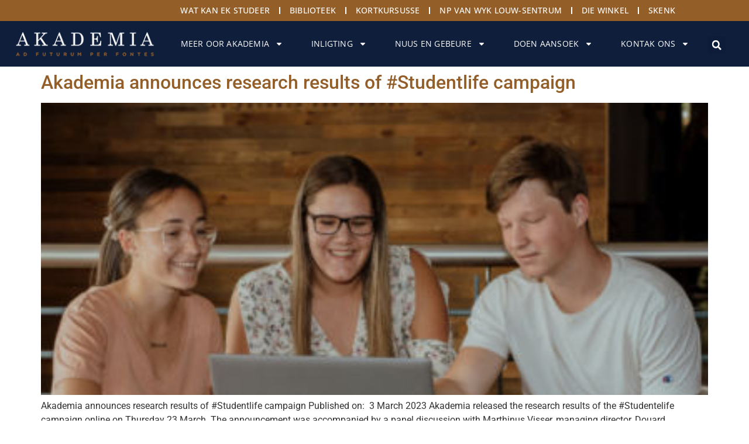

--- FILE ---
content_type: text/html; charset=UTF-8
request_url: https://akademia.ac.za/tag/shaping-ideal/
body_size: 24119
content:
<!doctype html>
<html lang="en-ZA">
<head>
	<meta charset="UTF-8">
	<meta name="viewport" content="width=device-width, initial-scale=1">
	<link rel="profile" href="https://gmpg.org/xfn/11">
	<meta name='robots' content='index, follow, max-image-preview:large, max-snippet:-1, max-video-preview:-1' />

	<!-- This site is optimized with the Yoast SEO Premium plugin v26.6 (Yoast SEO v26.6) - https://yoast.com/wordpress/plugins/seo/ -->
	<title>shaping ideal Archives - Akademia</title>
	<link rel="canonical" href="https://akademia.ac.za/tag/shaping-ideal/" />
	<meta property="og:locale" content="en_US" />
	<meta property="og:type" content="article" />
	<meta property="og:title" content="shaping ideal Archives - Akademia" />
	<meta property="og:url" content="https://akademia.ac.za/tag/shaping-ideal/" />
	<meta property="og:site_name" content="Akademia" />
	<meta name="twitter:card" content="summary_large_image" />
	<meta name="twitter:site" content="@OnsAkademia" />
	<script type="application/ld+json" class="yoast-schema-graph">{"@context":"https://schema.org","@graph":[{"@type":"CollectionPage","@id":"https://akademia.ac.za/tag/shaping-ideal/","url":"https://akademia.ac.za/tag/shaping-ideal/","name":"shaping ideal Archives - Akademia","isPartOf":{"@id":"https://akademia.ac.za/#website"},"primaryImageOfPage":{"@id":"https://akademia.ac.za/tag/shaping-ideal/#primaryimage"},"image":{"@id":"https://akademia.ac.za/tag/shaping-ideal/#primaryimage"},"thumbnailUrl":"https://akademia.ac.za/wp-content/uploads/2023/04/web-2-400x325-1.jpg","inLanguage":"en-ZA"},{"@type":"ImageObject","inLanguage":"en-ZA","@id":"https://akademia.ac.za/tag/shaping-ideal/#primaryimage","url":"https://akademia.ac.za/wp-content/uploads/2023/04/web-2-400x325-1.jpg","contentUrl":"https://akademia.ac.za/wp-content/uploads/2023/04/web-2-400x325-1.jpg","width":400,"height":325},{"@type":"WebSite","@id":"https://akademia.ac.za/#website","url":"https://akademia.ac.za/","name":"Akademia","description":"Studeer in Afrikaans en maak kennis met jou toekoms.","publisher":{"@id":"https://akademia.ac.za/#organization"},"potentialAction":[{"@type":"SearchAction","target":{"@type":"EntryPoint","urlTemplate":"https://akademia.ac.za/?s={search_term_string}"},"query-input":{"@type":"PropertyValueSpecification","valueRequired":true,"valueName":"search_term_string"}}],"inLanguage":"en-ZA"},{"@type":"Organization","@id":"https://akademia.ac.za/#organization","name":"Akademia","url":"https://akademia.ac.za/","logo":{"@type":"ImageObject","inLanguage":"en-ZA","@id":"https://akademia.ac.za/#/schema/logo/image/","url":"https://akademia.ac.za/wp-content/uploads/2023/02/logo-01-2.png","contentUrl":"https://akademia.ac.za/wp-content/uploads/2023/02/logo-01-2.png","width":261,"height":61,"caption":"Akademia"},"image":{"@id":"https://akademia.ac.za/#/schema/logo/image/"},"sameAs":["https://www.facebook.com/akademiakampus","https://x.com/OnsAkademia","https://www.linkedin.com/school/akademia/","https://www.youtube.com/channel/UCCwpMNal_7HAEQSVpHyyKaw","https://www.instagram.com/akademiakiekies/","https://vm.tiktok.com/ZSevo2f8F/"]}]}</script>
	<!-- / Yoast SEO Premium plugin. -->


<link rel="alternate" type="application/rss+xml" title="Akademia &raquo; Feed" href="https://akademia.ac.za/feed/" />
<link rel="alternate" type="application/rss+xml" title="Akademia &raquo; Comments Feed" href="https://akademia.ac.za/comments/feed/" />
<link rel="alternate" type="application/rss+xml" title="Akademia &raquo; shaping ideal Tag Feed" href="https://akademia.ac.za/tag/shaping-ideal/feed/" />
<style id='wp-img-auto-sizes-contain-inline-css'>
img:is([sizes=auto i],[sizes^="auto," i]){contain-intrinsic-size:3000px 1500px}
/*# sourceURL=wp-img-auto-sizes-contain-inline-css */
</style>
<style id='wp-emoji-styles-inline-css'>

	img.wp-smiley, img.emoji {
		display: inline !important;
		border: none !important;
		box-shadow: none !important;
		height: 1em !important;
		width: 1em !important;
		margin: 0 0.07em !important;
		vertical-align: -0.1em !important;
		background: none !important;
		padding: 0 !important;
	}
/*# sourceURL=wp-emoji-styles-inline-css */
</style>
<style id='safe-svg-svg-icon-style-inline-css'>
.safe-svg-cover{text-align:center}.safe-svg-cover .safe-svg-inside{display:inline-block;max-width:100%}.safe-svg-cover svg{fill:currentColor;height:100%;max-height:100%;max-width:100%;width:100%}

/*# sourceURL=https://akademia.ac.za/wp-content/plugins/safe-svg/dist/safe-svg-block-frontend.css */
</style>
<style id='feedzy-rss-feeds-loop-style-inline-css'>
.wp-block-feedzy-rss-feeds-loop{display:grid;gap:24px;grid-template-columns:repeat(1,1fr)}@media(min-width:782px){.wp-block-feedzy-rss-feeds-loop.feedzy-loop-columns-2,.wp-block-feedzy-rss-feeds-loop.feedzy-loop-columns-3,.wp-block-feedzy-rss-feeds-loop.feedzy-loop-columns-4,.wp-block-feedzy-rss-feeds-loop.feedzy-loop-columns-5{grid-template-columns:repeat(2,1fr)}}@media(min-width:960px){.wp-block-feedzy-rss-feeds-loop.feedzy-loop-columns-2{grid-template-columns:repeat(2,1fr)}.wp-block-feedzy-rss-feeds-loop.feedzy-loop-columns-3{grid-template-columns:repeat(3,1fr)}.wp-block-feedzy-rss-feeds-loop.feedzy-loop-columns-4{grid-template-columns:repeat(4,1fr)}.wp-block-feedzy-rss-feeds-loop.feedzy-loop-columns-5{grid-template-columns:repeat(5,1fr)}}.wp-block-feedzy-rss-feeds-loop .wp-block-image.is-style-rounded img{border-radius:9999px}.wp-block-feedzy-rss-feeds-loop .wp-block-image:has(:is(img:not([src]),img[src=""])){display:none}

/*# sourceURL=https://akademia.ac.za/wp-content/plugins/feedzy-rss-feeds/build/loop/style-index.css */
</style>
<style id='joinchat-button-style-inline-css'>
.wp-block-joinchat-button{border:none!important;text-align:center}.wp-block-joinchat-button figure{display:table;margin:0 auto;padding:0}.wp-block-joinchat-button figcaption{font:normal normal 400 .6em/2em var(--wp--preset--font-family--system-font,sans-serif);margin:0;padding:0}.wp-block-joinchat-button .joinchat-button__qr{background-color:#fff;border:6px solid #25d366;border-radius:30px;box-sizing:content-box;display:block;height:200px;margin:auto;overflow:hidden;padding:10px;width:200px}.wp-block-joinchat-button .joinchat-button__qr canvas,.wp-block-joinchat-button .joinchat-button__qr img{display:block;margin:auto}.wp-block-joinchat-button .joinchat-button__link{align-items:center;background-color:#25d366;border:6px solid #25d366;border-radius:30px;display:inline-flex;flex-flow:row nowrap;justify-content:center;line-height:1.25em;margin:0 auto;text-decoration:none}.wp-block-joinchat-button .joinchat-button__link:before{background:transparent var(--joinchat-ico) no-repeat center;background-size:100%;content:"";display:block;height:1.5em;margin:-.75em .75em -.75em 0;width:1.5em}.wp-block-joinchat-button figure+.joinchat-button__link{margin-top:10px}@media (orientation:landscape)and (min-height:481px),(orientation:portrait)and (min-width:481px){.wp-block-joinchat-button.joinchat-button--qr-only figure+.joinchat-button__link{display:none}}@media (max-width:480px),(orientation:landscape)and (max-height:480px){.wp-block-joinchat-button figure{display:none}}

/*# sourceURL=https://akademia.ac.za/wp-content/plugins/creame-whatsapp-me/gutenberg/build/style-index.css */
</style>
<style id='global-styles-inline-css'>
:root{--wp--preset--aspect-ratio--square: 1;--wp--preset--aspect-ratio--4-3: 4/3;--wp--preset--aspect-ratio--3-4: 3/4;--wp--preset--aspect-ratio--3-2: 3/2;--wp--preset--aspect-ratio--2-3: 2/3;--wp--preset--aspect-ratio--16-9: 16/9;--wp--preset--aspect-ratio--9-16: 9/16;--wp--preset--color--black: #000000;--wp--preset--color--cyan-bluish-gray: #abb8c3;--wp--preset--color--white: #ffffff;--wp--preset--color--pale-pink: #f78da7;--wp--preset--color--vivid-red: #cf2e2e;--wp--preset--color--luminous-vivid-orange: #ff6900;--wp--preset--color--luminous-vivid-amber: #fcb900;--wp--preset--color--light-green-cyan: #7bdcb5;--wp--preset--color--vivid-green-cyan: #00d084;--wp--preset--color--pale-cyan-blue: #8ed1fc;--wp--preset--color--vivid-cyan-blue: #0693e3;--wp--preset--color--vivid-purple: #9b51e0;--wp--preset--gradient--vivid-cyan-blue-to-vivid-purple: linear-gradient(135deg,rgb(6,147,227) 0%,rgb(155,81,224) 100%);--wp--preset--gradient--light-green-cyan-to-vivid-green-cyan: linear-gradient(135deg,rgb(122,220,180) 0%,rgb(0,208,130) 100%);--wp--preset--gradient--luminous-vivid-amber-to-luminous-vivid-orange: linear-gradient(135deg,rgb(252,185,0) 0%,rgb(255,105,0) 100%);--wp--preset--gradient--luminous-vivid-orange-to-vivid-red: linear-gradient(135deg,rgb(255,105,0) 0%,rgb(207,46,46) 100%);--wp--preset--gradient--very-light-gray-to-cyan-bluish-gray: linear-gradient(135deg,rgb(238,238,238) 0%,rgb(169,184,195) 100%);--wp--preset--gradient--cool-to-warm-spectrum: linear-gradient(135deg,rgb(74,234,220) 0%,rgb(151,120,209) 20%,rgb(207,42,186) 40%,rgb(238,44,130) 60%,rgb(251,105,98) 80%,rgb(254,248,76) 100%);--wp--preset--gradient--blush-light-purple: linear-gradient(135deg,rgb(255,206,236) 0%,rgb(152,150,240) 100%);--wp--preset--gradient--blush-bordeaux: linear-gradient(135deg,rgb(254,205,165) 0%,rgb(254,45,45) 50%,rgb(107,0,62) 100%);--wp--preset--gradient--luminous-dusk: linear-gradient(135deg,rgb(255,203,112) 0%,rgb(199,81,192) 50%,rgb(65,88,208) 100%);--wp--preset--gradient--pale-ocean: linear-gradient(135deg,rgb(255,245,203) 0%,rgb(182,227,212) 50%,rgb(51,167,181) 100%);--wp--preset--gradient--electric-grass: linear-gradient(135deg,rgb(202,248,128) 0%,rgb(113,206,126) 100%);--wp--preset--gradient--midnight: linear-gradient(135deg,rgb(2,3,129) 0%,rgb(40,116,252) 100%);--wp--preset--font-size--small: 13px;--wp--preset--font-size--medium: 20px;--wp--preset--font-size--large: 36px;--wp--preset--font-size--x-large: 42px;--wp--preset--spacing--20: 0.44rem;--wp--preset--spacing--30: 0.67rem;--wp--preset--spacing--40: 1rem;--wp--preset--spacing--50: 1.5rem;--wp--preset--spacing--60: 2.25rem;--wp--preset--spacing--70: 3.38rem;--wp--preset--spacing--80: 5.06rem;--wp--preset--shadow--natural: 6px 6px 9px rgba(0, 0, 0, 0.2);--wp--preset--shadow--deep: 12px 12px 50px rgba(0, 0, 0, 0.4);--wp--preset--shadow--sharp: 6px 6px 0px rgba(0, 0, 0, 0.2);--wp--preset--shadow--outlined: 6px 6px 0px -3px rgb(255, 255, 255), 6px 6px rgb(0, 0, 0);--wp--preset--shadow--crisp: 6px 6px 0px rgb(0, 0, 0);}:root { --wp--style--global--content-size: 800px;--wp--style--global--wide-size: 1200px; }:where(body) { margin: 0; }.wp-site-blocks > .alignleft { float: left; margin-right: 2em; }.wp-site-blocks > .alignright { float: right; margin-left: 2em; }.wp-site-blocks > .aligncenter { justify-content: center; margin-left: auto; margin-right: auto; }:where(.wp-site-blocks) > * { margin-block-start: 24px; margin-block-end: 0; }:where(.wp-site-blocks) > :first-child { margin-block-start: 0; }:where(.wp-site-blocks) > :last-child { margin-block-end: 0; }:root { --wp--style--block-gap: 24px; }:root :where(.is-layout-flow) > :first-child{margin-block-start: 0;}:root :where(.is-layout-flow) > :last-child{margin-block-end: 0;}:root :where(.is-layout-flow) > *{margin-block-start: 24px;margin-block-end: 0;}:root :where(.is-layout-constrained) > :first-child{margin-block-start: 0;}:root :where(.is-layout-constrained) > :last-child{margin-block-end: 0;}:root :where(.is-layout-constrained) > *{margin-block-start: 24px;margin-block-end: 0;}:root :where(.is-layout-flex){gap: 24px;}:root :where(.is-layout-grid){gap: 24px;}.is-layout-flow > .alignleft{float: left;margin-inline-start: 0;margin-inline-end: 2em;}.is-layout-flow > .alignright{float: right;margin-inline-start: 2em;margin-inline-end: 0;}.is-layout-flow > .aligncenter{margin-left: auto !important;margin-right: auto !important;}.is-layout-constrained > .alignleft{float: left;margin-inline-start: 0;margin-inline-end: 2em;}.is-layout-constrained > .alignright{float: right;margin-inline-start: 2em;margin-inline-end: 0;}.is-layout-constrained > .aligncenter{margin-left: auto !important;margin-right: auto !important;}.is-layout-constrained > :where(:not(.alignleft):not(.alignright):not(.alignfull)){max-width: var(--wp--style--global--content-size);margin-left: auto !important;margin-right: auto !important;}.is-layout-constrained > .alignwide{max-width: var(--wp--style--global--wide-size);}body .is-layout-flex{display: flex;}.is-layout-flex{flex-wrap: wrap;align-items: center;}.is-layout-flex > :is(*, div){margin: 0;}body .is-layout-grid{display: grid;}.is-layout-grid > :is(*, div){margin: 0;}body{padding-top: 0px;padding-right: 0px;padding-bottom: 0px;padding-left: 0px;}a:where(:not(.wp-element-button)){text-decoration: underline;}:root :where(.wp-element-button, .wp-block-button__link){background-color: #32373c;border-width: 0;color: #fff;font-family: inherit;font-size: inherit;font-style: inherit;font-weight: inherit;letter-spacing: inherit;line-height: inherit;padding-top: calc(0.667em + 2px);padding-right: calc(1.333em + 2px);padding-bottom: calc(0.667em + 2px);padding-left: calc(1.333em + 2px);text-decoration: none;text-transform: inherit;}.has-black-color{color: var(--wp--preset--color--black) !important;}.has-cyan-bluish-gray-color{color: var(--wp--preset--color--cyan-bluish-gray) !important;}.has-white-color{color: var(--wp--preset--color--white) !important;}.has-pale-pink-color{color: var(--wp--preset--color--pale-pink) !important;}.has-vivid-red-color{color: var(--wp--preset--color--vivid-red) !important;}.has-luminous-vivid-orange-color{color: var(--wp--preset--color--luminous-vivid-orange) !important;}.has-luminous-vivid-amber-color{color: var(--wp--preset--color--luminous-vivid-amber) !important;}.has-light-green-cyan-color{color: var(--wp--preset--color--light-green-cyan) !important;}.has-vivid-green-cyan-color{color: var(--wp--preset--color--vivid-green-cyan) !important;}.has-pale-cyan-blue-color{color: var(--wp--preset--color--pale-cyan-blue) !important;}.has-vivid-cyan-blue-color{color: var(--wp--preset--color--vivid-cyan-blue) !important;}.has-vivid-purple-color{color: var(--wp--preset--color--vivid-purple) !important;}.has-black-background-color{background-color: var(--wp--preset--color--black) !important;}.has-cyan-bluish-gray-background-color{background-color: var(--wp--preset--color--cyan-bluish-gray) !important;}.has-white-background-color{background-color: var(--wp--preset--color--white) !important;}.has-pale-pink-background-color{background-color: var(--wp--preset--color--pale-pink) !important;}.has-vivid-red-background-color{background-color: var(--wp--preset--color--vivid-red) !important;}.has-luminous-vivid-orange-background-color{background-color: var(--wp--preset--color--luminous-vivid-orange) !important;}.has-luminous-vivid-amber-background-color{background-color: var(--wp--preset--color--luminous-vivid-amber) !important;}.has-light-green-cyan-background-color{background-color: var(--wp--preset--color--light-green-cyan) !important;}.has-vivid-green-cyan-background-color{background-color: var(--wp--preset--color--vivid-green-cyan) !important;}.has-pale-cyan-blue-background-color{background-color: var(--wp--preset--color--pale-cyan-blue) !important;}.has-vivid-cyan-blue-background-color{background-color: var(--wp--preset--color--vivid-cyan-blue) !important;}.has-vivid-purple-background-color{background-color: var(--wp--preset--color--vivid-purple) !important;}.has-black-border-color{border-color: var(--wp--preset--color--black) !important;}.has-cyan-bluish-gray-border-color{border-color: var(--wp--preset--color--cyan-bluish-gray) !important;}.has-white-border-color{border-color: var(--wp--preset--color--white) !important;}.has-pale-pink-border-color{border-color: var(--wp--preset--color--pale-pink) !important;}.has-vivid-red-border-color{border-color: var(--wp--preset--color--vivid-red) !important;}.has-luminous-vivid-orange-border-color{border-color: var(--wp--preset--color--luminous-vivid-orange) !important;}.has-luminous-vivid-amber-border-color{border-color: var(--wp--preset--color--luminous-vivid-amber) !important;}.has-light-green-cyan-border-color{border-color: var(--wp--preset--color--light-green-cyan) !important;}.has-vivid-green-cyan-border-color{border-color: var(--wp--preset--color--vivid-green-cyan) !important;}.has-pale-cyan-blue-border-color{border-color: var(--wp--preset--color--pale-cyan-blue) !important;}.has-vivid-cyan-blue-border-color{border-color: var(--wp--preset--color--vivid-cyan-blue) !important;}.has-vivid-purple-border-color{border-color: var(--wp--preset--color--vivid-purple) !important;}.has-vivid-cyan-blue-to-vivid-purple-gradient-background{background: var(--wp--preset--gradient--vivid-cyan-blue-to-vivid-purple) !important;}.has-light-green-cyan-to-vivid-green-cyan-gradient-background{background: var(--wp--preset--gradient--light-green-cyan-to-vivid-green-cyan) !important;}.has-luminous-vivid-amber-to-luminous-vivid-orange-gradient-background{background: var(--wp--preset--gradient--luminous-vivid-amber-to-luminous-vivid-orange) !important;}.has-luminous-vivid-orange-to-vivid-red-gradient-background{background: var(--wp--preset--gradient--luminous-vivid-orange-to-vivid-red) !important;}.has-very-light-gray-to-cyan-bluish-gray-gradient-background{background: var(--wp--preset--gradient--very-light-gray-to-cyan-bluish-gray) !important;}.has-cool-to-warm-spectrum-gradient-background{background: var(--wp--preset--gradient--cool-to-warm-spectrum) !important;}.has-blush-light-purple-gradient-background{background: var(--wp--preset--gradient--blush-light-purple) !important;}.has-blush-bordeaux-gradient-background{background: var(--wp--preset--gradient--blush-bordeaux) !important;}.has-luminous-dusk-gradient-background{background: var(--wp--preset--gradient--luminous-dusk) !important;}.has-pale-ocean-gradient-background{background: var(--wp--preset--gradient--pale-ocean) !important;}.has-electric-grass-gradient-background{background: var(--wp--preset--gradient--electric-grass) !important;}.has-midnight-gradient-background{background: var(--wp--preset--gradient--midnight) !important;}.has-small-font-size{font-size: var(--wp--preset--font-size--small) !important;}.has-medium-font-size{font-size: var(--wp--preset--font-size--medium) !important;}.has-large-font-size{font-size: var(--wp--preset--font-size--large) !important;}.has-x-large-font-size{font-size: var(--wp--preset--font-size--x-large) !important;}
:root :where(.wp-block-pullquote){font-size: 1.5em;line-height: 1.6;}
/*# sourceURL=global-styles-inline-css */
</style>
<link rel='stylesheet' id='pb_animate-css' href='https://akademia.ac.za/wp-content/plugins/ays-popup-box/public/css/animate.css?ver=6.0.9' media='all' />
<link rel='stylesheet' id='hello-elementor-css' href='https://akademia.ac.za/wp-content/themes/hello-elementor/assets/css/reset.css?ver=3.4.5' media='all' />
<link rel='stylesheet' id='hello-elementor-theme-style-css' href='https://akademia.ac.za/wp-content/themes/hello-elementor/assets/css/theme.css?ver=3.4.5' media='all' />
<link rel='stylesheet' id='hello-elementor-header-footer-css' href='https://akademia.ac.za/wp-content/themes/hello-elementor/assets/css/header-footer.css?ver=3.4.5' media='all' />
<link rel='stylesheet' id='elementor-frontend-css' href='https://akademia.ac.za/wp-content/plugins/elementor/assets/css/frontend.min.css?ver=3.34.0' media='all' />
<link rel='stylesheet' id='elementor-post-8-css' href='https://akademia.ac.za/wp-content/uploads/elementor/css/post-8.css?ver=1767614537' media='all' />
<link rel='stylesheet' id='widget-nav-menu-css' href='https://akademia.ac.za/wp-content/plugins/elementor-pro/assets/css/widget-nav-menu.min.css?ver=3.34.0' media='all' />
<link rel='stylesheet' id='widget-image-css' href='https://akademia.ac.za/wp-content/plugins/elementor/assets/css/widget-image.min.css?ver=3.34.0' media='all' />
<link rel='stylesheet' id='widget-search-form-css' href='https://akademia.ac.za/wp-content/plugins/elementor-pro/assets/css/widget-search-form.min.css?ver=3.34.0' media='all' />
<link rel='stylesheet' id='e-sticky-css' href='https://akademia.ac.za/wp-content/plugins/elementor-pro/assets/css/modules/sticky.min.css?ver=3.34.0' media='all' />
<link rel='stylesheet' id='eael-general-css' href='https://akademia.ac.za/wp-content/plugins/essential-addons-for-elementor-lite/assets/front-end/css/view/general.min.css?ver=6.5.5' media='all' />
<link rel='stylesheet' id='eael-43-css' href='https://akademia.ac.za/wp-content/uploads/essential-addons-elementor/eael-43.css?ver=1761747263' media='all' />
<link rel='stylesheet' id='widget-social-icons-css' href='https://akademia.ac.za/wp-content/plugins/elementor/assets/css/widget-social-icons.min.css?ver=3.34.0' media='all' />
<link rel='stylesheet' id='e-apple-webkit-css' href='https://akademia.ac.za/wp-content/plugins/elementor/assets/css/conditionals/apple-webkit.min.css?ver=3.34.0' media='all' />
<link rel='stylesheet' id='widget-heading-css' href='https://akademia.ac.za/wp-content/plugins/elementor/assets/css/widget-heading.min.css?ver=3.34.0' media='all' />
<link rel='stylesheet' id='feedzy-rss-feeds-elementor-css' href='https://akademia.ac.za/wp-content/plugins/feedzy-rss-feeds/css/feedzy-rss-feeds.css?ver=1' media='all' />
<link rel='stylesheet' id='elementor-post-11-css' href='https://akademia.ac.za/wp-content/uploads/elementor/css/post-11.css?ver=1767614538' media='all' />
<link rel='stylesheet' id='elementor-post-43-css' href='https://akademia.ac.za/wp-content/uploads/elementor/css/post-43.css?ver=1767614912' media='all' />
<link rel='stylesheet' id='wordpresscrm-layout-css' href='//akademia.ac.za/wp-content/plugins/integration-dynamics/resources/front/css/wordpresscrm.css?ver=6.9' media='all' />
<link rel='stylesheet' id='wordpresscrm-jquery-css' href='//akademia.ac.za/wp-content/plugins/integration-dynamics/resources/front/css/wordpresscrm-jqueryui-css.css?ver=6.9' media='all' />
<link rel='stylesheet' id='jquery-datetimepicker-css' href='//akademia.ac.za/wp-content/plugins/integration-dynamics/resources/front/css/jquery.datetimepicker.css?ver=6.9' media='all' />
<link rel='stylesheet' id='elementor-gf-local-lora-css' href='https://akademia.ac.za/wp-content/uploads/elementor/google-fonts/css/lora.css?ver=1744413221' media='all' />
<link rel='stylesheet' id='elementor-gf-local-opensans-css' href='https://akademia.ac.za/wp-content/uploads/elementor/google-fonts/css/opensans.css?ver=1744413139' media='all' />
<link rel='stylesheet' id='elementor-gf-local-roboto-css' href='https://akademia.ac.za/wp-content/uploads/elementor/google-fonts/css/roboto.css?ver=1744413194' media='all' />
<script src="https://akademia.ac.za/wp-includes/js/jquery/jquery.min.js?ver=3.7.1" id="jquery-core-js"></script>
<script src="https://akademia.ac.za/wp-includes/js/jquery/jquery-migrate.min.js?ver=3.4.1" id="jquery-migrate-js"></script>
<script id="ays-pb-js-extra">
var pbLocalizeObj = {"ajax":"https://akademia.ac.za/wp-admin/admin-ajax.php","seconds":"seconds","thisWillClose":"This will close in","icons":{"close_icon":"\u003Csvg class=\"ays_pb_material_close_icon\" xmlns=\"https://www.w3.org/2000/svg\" height=\"36px\" viewBox=\"0 0 24 24\" width=\"36px\" fill=\"#000000\" alt=\"Pop-up Close\"\u003E\u003Cpath d=\"M0 0h24v24H0z\" fill=\"none\"/\u003E\u003Cpath d=\"M19 6.41L17.59 5 12 10.59 6.41 5 5 6.41 10.59 12 5 17.59 6.41 19 12 13.41 17.59 19 19 17.59 13.41 12z\"/\u003E\u003C/svg\u003E","close_circle_icon":"\u003Csvg class=\"ays_pb_material_close_circle_icon\" xmlns=\"https://www.w3.org/2000/svg\" height=\"24\" viewBox=\"0 0 24 24\" width=\"36\" alt=\"Pop-up Close\"\u003E\u003Cpath d=\"M0 0h24v24H0z\" fill=\"none\"/\u003E\u003Cpath d=\"M12 2C6.47 2 2 6.47 2 12s4.47 10 10 10 10-4.47 10-10S17.53 2 12 2zm5 13.59L15.59 17 12 13.41 8.41 17 7 15.59 10.59 12 7 8.41 8.41 7 12 10.59 15.59 7 17 8.41 13.41 12 17 15.59z\"/\u003E\u003C/svg\u003E","volume_up_icon":"\u003Csvg class=\"ays_pb_fa_volume\" xmlns=\"https://www.w3.org/2000/svg\" height=\"24\" viewBox=\"0 0 24 24\" width=\"36\"\u003E\u003Cpath d=\"M0 0h24v24H0z\" fill=\"none\"/\u003E\u003Cpath d=\"M3 9v6h4l5 5V4L7 9H3zm13.5 3c0-1.77-1.02-3.29-2.5-4.03v8.05c1.48-.73 2.5-2.25 2.5-4.02zM14 3.23v2.06c2.89.86 5 3.54 5 6.71s-2.11 5.85-5 6.71v2.06c4.01-.91 7-4.49 7-8.77s-2.99-7.86-7-8.77z\"/\u003E\u003C/svg\u003E","volume_mute_icon":"\u003Csvg xmlns=\"https://www.w3.org/2000/svg\" height=\"24\" viewBox=\"0 0 24 24\" width=\"24\"\u003E\u003Cpath d=\"M0 0h24v24H0z\" fill=\"none\"/\u003E\u003Cpath d=\"M7 9v6h4l5 5V4l-5 5H7z\"/\u003E\u003C/svg\u003E"}};
//# sourceURL=ays-pb-js-extra
</script>
<script src="https://akademia.ac.za/wp-content/plugins/ays-popup-box/public/js/ays-pb-public.js?ver=6.0.9" id="ays-pb-js"></script>
<link rel="https://api.w.org/" href="https://akademia.ac.za/wp-json/" /><link rel="alternate" title="JSON" type="application/json" href="https://akademia.ac.za/wp-json/wp/v2/tags/635" /><link rel="EditURI" type="application/rsd+xml" title="RSD" href="https://akademia.ac.za/xmlrpc.php?rsd" />
<meta name="generator" content="WordPress 6.9" />
<style type="text/css">
.feedzy-rss-link-icon:after {
	content: url("https://akademia.ac.za/wp-content/plugins/feedzy-rss-feeds/img/external-link.png");
	margin-left: 3px;
}
</style>
		<script type="text/javascript">
(function(url){
	if(/(?:Chrome\/26\.0\.1410\.63 Safari\/537\.31|WordfenceTestMonBot)/.test(navigator.userAgent)){ return; }
	var addEvent = function(evt, handler) {
		if (window.addEventListener) {
			document.addEventListener(evt, handler, false);
		} else if (window.attachEvent) {
			document.attachEvent('on' + evt, handler);
		}
	};
	var removeEvent = function(evt, handler) {
		if (window.removeEventListener) {
			document.removeEventListener(evt, handler, false);
		} else if (window.detachEvent) {
			document.detachEvent('on' + evt, handler);
		}
	};
	var evts = 'contextmenu dblclick drag dragend dragenter dragleave dragover dragstart drop keydown keypress keyup mousedown mousemove mouseout mouseover mouseup mousewheel scroll'.split(' ');
	var logHuman = function() {
		if (window.wfLogHumanRan) { return; }
		window.wfLogHumanRan = true;
		var wfscr = document.createElement('script');
		wfscr.type = 'text/javascript';
		wfscr.async = true;
		wfscr.src = url + '&r=' + Math.random();
		(document.getElementsByTagName('head')[0]||document.getElementsByTagName('body')[0]).appendChild(wfscr);
		for (var i = 0; i < evts.length; i++) {
			removeEvent(evts[i], logHuman);
		}
	};
	for (var i = 0; i < evts.length; i++) {
		addEvent(evts[i], logHuman);
	}
})('//akademia.ac.za/?wordfence_lh=1&hid=467969A21BBD05FCF2A76C55CE34B556');
</script><!-- Head & Footer Code: Site-wide HEAD section start (not singular) -->
<!-- Meta Pixel Code -->
<script>
!function(f,b,e,v,n,t,s)
{if(f.fbq)return;n=f.fbq=function(){n.callMethod?
n.callMethod.apply(n,arguments):n.queue.push(arguments)};
if(!f._fbq)f._fbq=n;n.push=n;n.loaded=!0;n.version='2.0';
n.queue=[];t=b.createElement(e);t.async=!0;
t.src=v;s=b.getElementsByTagName(e)[0];
s.parentNode.insertBefore(t,s)}(window, document,'script',
'https://connect.facebook.net/en_US/fbevents.js');
fbq('init', '1809968672754961');
fbq('track', 'PageView');
</script>
<noscript><img height="1" width="1" style="display:none"
src="https://www.facebook.com/tr?id=1809968672754961&ev=PageView&noscript=1"
/></noscript>
<!-- End Meta Pixel Code -->
<!-- Head & Footer Code: Site-wide HEAD section end (not singular) -->
<meta name="generator" content="Elementor 3.34.0; features: e_font_icon_svg, additional_custom_breakpoints; settings: css_print_method-external, google_font-enabled, font_display-swap">
<!-- Google tag (gtag.js) --> <script async src=https://www.googletagmanager.com/gtag/js?id=G-K7BL062R0L></script> <script> window.dataLayer = window.dataLayer || []; function gtag(){dataLayer.push(arguments);} gtag('js', new Date()); gtag('config', 'G-K7BL062R0L'); </script>
<!-- Meta Pixel Code -->
<script>
!function(f,b,e,v,n,t,s)
{if(f.fbq)return;n=f.fbq=function(){n.callMethod?
n.callMethod.apply(n,arguments):n.queue.push(arguments)};
if(!f._fbq)f._fbq=n;n.push=n;n.loaded=!0;n.version='2.0';
n.queue=[];t=b.createElement(e);t.async=!0;
t.src=v;s=b.getElementsByTagName(e)[0];
s.parentNode.insertBefore(t,s)}(window, document,'script',
'https://connect.facebook.net/en_US/fbevents.js');
fbq('init', '1809968672754961');
fbq('track', 'PageView');
</script>
<noscript><img height="1" width="1" style="display:none"
src="https://www.facebook.com/tr?id=1809968672754961&ev=PageView&noscript=1"
/></noscript>
<!-- End Meta Pixel Code -->
			<style>
				.e-con.e-parent:nth-of-type(n+4):not(.e-lazyloaded):not(.e-no-lazyload),
				.e-con.e-parent:nth-of-type(n+4):not(.e-lazyloaded):not(.e-no-lazyload) * {
					background-image: none !important;
				}
				@media screen and (max-height: 1024px) {
					.e-con.e-parent:nth-of-type(n+3):not(.e-lazyloaded):not(.e-no-lazyload),
					.e-con.e-parent:nth-of-type(n+3):not(.e-lazyloaded):not(.e-no-lazyload) * {
						background-image: none !important;
					}
				}
				@media screen and (max-height: 640px) {
					.e-con.e-parent:nth-of-type(n+2):not(.e-lazyloaded):not(.e-no-lazyload),
					.e-con.e-parent:nth-of-type(n+2):not(.e-lazyloaded):not(.e-no-lazyload) * {
						background-image: none !important;
					}
				}
			</style>
			<link rel="icon" href="https://akademia.ac.za/wp-content/uploads/2023/03/cropped-cropped-Landskap-Handelsmerk-02-32x32.png" sizes="32x32" />
<link rel="icon" href="https://akademia.ac.za/wp-content/uploads/2023/03/cropped-cropped-Landskap-Handelsmerk-02-192x192.png" sizes="192x192" />
<link rel="apple-touch-icon" href="https://akademia.ac.za/wp-content/uploads/2023/03/cropped-cropped-Landskap-Handelsmerk-02-180x180.png" />
<meta name="msapplication-TileImage" content="https://akademia.ac.za/wp-content/uploads/2023/03/cropped-cropped-Landskap-Handelsmerk-02-270x270.png" />
		<style id="wp-custom-css">
			.wp-caption-text {
    font-size: 12px;
}
.entry-meta .tag-links { display: none; }		</style>
		</head>
<body class="archive tag tag-shaping-ideal tag-635 wp-custom-logo wp-embed-responsive wp-theme-hello-elementor hello-elementor-default elementor-default elementor-kit-8">


<a class="skip-link screen-reader-text" href="#content">Skip to content</a>

		<header data-elementor-type="header" data-elementor-id="11" class="elementor elementor-11 elementor-location-header" data-elementor-post-type="elementor_library">
			<div class="elementor-element elementor-element-1f58930 e-con-full e-flex e-con e-parent" data-id="1f58930" data-element_type="container" data-settings="{&quot;background_background&quot;:&quot;classic&quot;}">
				<div class="elementor-element elementor-element-b3c2b11 elementor-nav-menu__align-end elementor-nav-menu--dropdown-mobile elementor-widget__width-initial elementor-nav-menu__text-align-aside elementor-nav-menu--toggle elementor-nav-menu--burger elementor-widget elementor-widget-nav-menu" data-id="b3c2b11" data-element_type="widget" data-settings="{&quot;layout&quot;:&quot;horizontal&quot;,&quot;submenu_icon&quot;:{&quot;value&quot;:&quot;&lt;svg aria-hidden=\&quot;true\&quot; class=\&quot;e-font-icon-svg e-fas-caret-down\&quot; viewBox=\&quot;0 0 320 512\&quot; xmlns=\&quot;http:\/\/www.w3.org\/2000\/svg\&quot;&gt;&lt;path d=\&quot;M31.3 192h257.3c17.8 0 26.7 21.5 14.1 34.1L174.1 354.8c-7.8 7.8-20.5 7.8-28.3 0L17.2 226.1C4.6 213.5 13.5 192 31.3 192z\&quot;&gt;&lt;\/path&gt;&lt;\/svg&gt;&quot;,&quot;library&quot;:&quot;fa-solid&quot;},&quot;toggle&quot;:&quot;burger&quot;}" data-widget_type="nav-menu.default">
				<div class="elementor-widget-container">
								<nav aria-label="Menu" class="elementor-nav-menu--main elementor-nav-menu__container elementor-nav-menu--layout-horizontal e--pointer-underline e--animation-fade">
				<ul id="menu-1-b3c2b11" class="elementor-nav-menu"><li class="menu-item menu-item-type-post_type menu-item-object-page menu-item-25008"><a href="https://akademia.ac.za/wat-kan-ek-studeer/" class="elementor-item">Wat kan ek studeer</a></li>
<li class="menu-item menu-item-type-custom menu-item-object-custom menu-item-25006"><a target="_blank" href="https://mediasentrum.akademia.ac.za" class="elementor-item">Biblioteek</a></li>
<li class="menu-item menu-item-type-custom menu-item-object-custom menu-item-25007"><a target="_blank" href="https://etal.akademia.ac.za/kortkursusse/" class="elementor-item">Kortkursusse</a></li>
<li class="menu-item menu-item-type-post_type menu-item-object-page menu-item-36245"><a href="https://akademia.ac.za/np-van-wyk-louw-sentrum/" class="elementor-item">NP van Wyk Louw-sentrum</a></li>
<li class="menu-item menu-item-type-custom menu-item-object-custom menu-item-25012"><a target="_blank" href="https://winkel.akademia.ac.za/" class="elementor-item">Die Winkel</a></li>
<li class="menu-item menu-item-type-post_type menu-item-object-page menu-item-29201"><a href="https://akademia.ac.za/raak-betrokke/" class="elementor-item">Skenk</a></li>
</ul>			</nav>
					<div class="elementor-menu-toggle" role="button" tabindex="0" aria-label="Menu Toggle" aria-expanded="false">
			<svg aria-hidden="true" role="presentation" class="elementor-menu-toggle__icon--open e-font-icon-svg e-eicon-menu-bar" viewBox="0 0 1000 1000" xmlns="http://www.w3.org/2000/svg"><path d="M104 333H896C929 333 958 304 958 271S929 208 896 208H104C71 208 42 237 42 271S71 333 104 333ZM104 583H896C929 583 958 554 958 521S929 458 896 458H104C71 458 42 487 42 521S71 583 104 583ZM104 833H896C929 833 958 804 958 771S929 708 896 708H104C71 708 42 737 42 771S71 833 104 833Z"></path></svg><svg aria-hidden="true" role="presentation" class="elementor-menu-toggle__icon--close e-font-icon-svg e-eicon-close" viewBox="0 0 1000 1000" xmlns="http://www.w3.org/2000/svg"><path d="M742 167L500 408 258 167C246 154 233 150 217 150 196 150 179 158 167 167 154 179 150 196 150 212 150 229 154 242 171 254L408 500 167 742C138 771 138 800 167 829 196 858 225 858 254 829L496 587 738 829C750 842 767 846 783 846 800 846 817 842 829 829 842 817 846 804 846 783 846 767 842 750 829 737L588 500 833 258C863 229 863 200 833 171 804 137 775 137 742 167Z"></path></svg>		</div>
					<nav class="elementor-nav-menu--dropdown elementor-nav-menu__container" aria-hidden="true">
				<ul id="menu-2-b3c2b11" class="elementor-nav-menu"><li class="menu-item menu-item-type-post_type menu-item-object-page menu-item-25008"><a href="https://akademia.ac.za/wat-kan-ek-studeer/" class="elementor-item" tabindex="-1">Wat kan ek studeer</a></li>
<li class="menu-item menu-item-type-custom menu-item-object-custom menu-item-25006"><a target="_blank" href="https://mediasentrum.akademia.ac.za" class="elementor-item" tabindex="-1">Biblioteek</a></li>
<li class="menu-item menu-item-type-custom menu-item-object-custom menu-item-25007"><a target="_blank" href="https://etal.akademia.ac.za/kortkursusse/" class="elementor-item" tabindex="-1">Kortkursusse</a></li>
<li class="menu-item menu-item-type-post_type menu-item-object-page menu-item-36245"><a href="https://akademia.ac.za/np-van-wyk-louw-sentrum/" class="elementor-item" tabindex="-1">NP van Wyk Louw-sentrum</a></li>
<li class="menu-item menu-item-type-custom menu-item-object-custom menu-item-25012"><a target="_blank" href="https://winkel.akademia.ac.za/" class="elementor-item" tabindex="-1">Die Winkel</a></li>
<li class="menu-item menu-item-type-post_type menu-item-object-page menu-item-29201"><a href="https://akademia.ac.za/raak-betrokke/" class="elementor-item" tabindex="-1">Skenk</a></li>
</ul>			</nav>
						</div>
				</div>
				</div>
				<section class="elementor-section elementor-top-section elementor-element elementor-element-d0ad22d elementor-section-full_width elementor-section-content-middle elementor-section-height-default elementor-section-height-default" data-id="d0ad22d" data-element_type="section" data-settings="{&quot;background_background&quot;:&quot;classic&quot;,&quot;sticky&quot;:&quot;top&quot;,&quot;sticky_on&quot;:[&quot;desktop&quot;,&quot;tablet&quot;,&quot;mobile&quot;],&quot;sticky_offset&quot;:0,&quot;sticky_effects_offset&quot;:0,&quot;sticky_anchor_link_offset&quot;:0}">
						<div class="elementor-container elementor-column-gap-default">
					<div class="elementor-column elementor-col-33 elementor-top-column elementor-element elementor-element-79f913e" data-id="79f913e" data-element_type="column">
			<div class="elementor-widget-wrap elementor-element-populated">
						<div class="elementor-element elementor-element-ce48c89 elementor-widget elementor-widget-theme-site-logo elementor-widget-image" data-id="ce48c89" data-element_type="widget" data-widget_type="theme-site-logo.default">
				<div class="elementor-widget-container">
											<a href="https://akademia.ac.za">
			<img width="261" height="61" src="https://akademia.ac.za/wp-content/uploads/2023/02/logo-01-2.png" class="attachment-full size-full wp-image-23" alt="Akademia Handelsmerk 2023" />				</a>
											</div>
				</div>
					</div>
		</div>
				<div class="elementor-column elementor-col-33 elementor-top-column elementor-element elementor-element-907bd09" data-id="907bd09" data-element_type="column" data-settings="{&quot;background_background&quot;:&quot;classic&quot;}">
			<div class="elementor-widget-wrap elementor-element-populated">
						<div class="elementor-element elementor-element-1122130 elementor-nav-menu__align-end elementor-nav-menu--dropdown-mobile elementor-nav-menu--stretch elementor-nav-menu__text-align-aside elementor-nav-menu--toggle elementor-nav-menu--burger elementor-widget elementor-widget-nav-menu" data-id="1122130" data-element_type="widget" data-settings="{&quot;full_width&quot;:&quot;stretch&quot;,&quot;layout&quot;:&quot;horizontal&quot;,&quot;submenu_icon&quot;:{&quot;value&quot;:&quot;&lt;svg aria-hidden=\&quot;true\&quot; class=\&quot;e-font-icon-svg e-fas-caret-down\&quot; viewBox=\&quot;0 0 320 512\&quot; xmlns=\&quot;http:\/\/www.w3.org\/2000\/svg\&quot;&gt;&lt;path d=\&quot;M31.3 192h257.3c17.8 0 26.7 21.5 14.1 34.1L174.1 354.8c-7.8 7.8-20.5 7.8-28.3 0L17.2 226.1C4.6 213.5 13.5 192 31.3 192z\&quot;&gt;&lt;\/path&gt;&lt;\/svg&gt;&quot;,&quot;library&quot;:&quot;fa-solid&quot;},&quot;toggle&quot;:&quot;burger&quot;}" data-widget_type="nav-menu.default">
				<div class="elementor-widget-container">
								<nav aria-label="Menu" class="elementor-nav-menu--main elementor-nav-menu__container elementor-nav-menu--layout-horizontal e--pointer-underline e--animation-fade">
				<ul id="menu-1-1122130" class="elementor-nav-menu"><li class="menu-item menu-item-type-custom menu-item-object-custom menu-item-has-children menu-item-25015"><a href="#" class="elementor-item elementor-item-anchor">Meer oor Akademia</a>
<ul class="sub-menu elementor-nav-menu--dropdown">
	<li class="menu-item menu-item-type-post_type menu-item-object-page menu-item-25021"><a href="https://akademia.ac.za/oorsig/" class="elementor-sub-item">Oorsig</a></li>
	<li class="menu-item menu-item-type-post_type menu-item-object-page menu-item-38398"><a href="https://akademia.ac.za/fakulteite/" class="elementor-sub-item">Fakulteite</a></li>
	<li class="menu-item menu-item-type-post_type menu-item-object-page menu-item-25020"><a href="https://akademia.ac.za/toekomsmusiek/" class="elementor-sub-item">Toekomsmusiek</a></li>
	<li class="menu-item menu-item-type-post_type menu-item-object-page menu-item-25824"><a href="https://akademia.ac.za/personeel/" class="elementor-sub-item">Personeel</a></li>
	<li class="menu-item menu-item-type-post_type menu-item-object-page menu-item-25823"><a href="https://akademia.ac.za/onderrigleermodelle/" class="elementor-sub-item">Onderrigleermodelle</a></li>
	<li class="menu-item menu-item-type-post_type menu-item-object-page menu-item-25831"><a href="https://akademia.ac.za/sentrums/" class="elementor-sub-item">Kampusse/sentrums</a></li>
	<li class="menu-item menu-item-type-post_type menu-item-object-page menu-item-25836"><a href="https://akademia.ac.za/vakante-poste/" class="elementor-sub-item">Vakante poste</a></li>
	<li class="menu-item menu-item-type-custom menu-item-object-custom menu-item-has-children menu-item-25839"><a href="#" class="elementor-sub-item elementor-item-anchor">Belangrike dokumente</a>
	<ul class="sub-menu elementor-nav-menu--dropdown">
		<li class="menu-item menu-item-type-custom menu-item-object-custom menu-item-43198"><a target="_blank" href="https://akademia.ac.za/wp-content/uploads/2025/12/008_ADM_Akademiese-Vorderingsbeleid_2025-finaal.pdf" class="elementor-sub-item">Akademiese vorderingsbeleid</a></li>
		<li class="menu-item menu-item-type-custom menu-item-object-custom menu-item-27970"><a target="_blank" href="https://akademia.ac.za/wp-content/uploads/2025/04/Bepalings_en_Voorwaardes_2025_w3.pdf" class="elementor-sub-item">Bepalings en voorwaardes</a></li>
		<li class="menu-item menu-item-type-custom menu-item-object-custom menu-item-43199"><a target="_blank" href="https://akademia.ac.za/wp-content/uploads/2025/12/029_ADM_Dissiplinere-beleid-vir-studente_2026.pdf" class="elementor-sub-item">Dissiplinêre beleid vir studente</a></li>
		<li class="menu-item menu-item-type-custom menu-item-object-custom menu-item-25841"><a target="_blank" href="https://akademia.ac.za/wp-content/uploads/2023/03/Akademia-Studente-Gedragskode-AR-1-Augustus-2018.pdf" class="elementor-sub-item">Gedragskode</a></li>
		<li class="menu-item menu-item-type-custom menu-item-object-custom menu-item-25842"><a target="_blank" href="https://akademia.ac.za/wp-content/uploads/2023/03/Kontaksessie_en_klasbywoning_2023_w1.pdf" class="elementor-sub-item">Kontaksessie en klasbywoning: Bepalings en prosedures</a></li>
		<li class="menu-item menu-item-type-custom menu-item-object-custom menu-item-25844"><a target="_blank" href="https://akademia.ac.za/wp-content/uploads/2025/10/StudenteToelatingsbeleid_202407_finaal.pdf" class="elementor-sub-item">Studentetoelatingsbeleid</a></li>
		<li class="menu-item menu-item-type-custom menu-item-object-custom menu-item-25846"><a target="_blank" href="https://akademia.ac.za/wp-content/uploads/2023/05/PAIA-handleiding_w1.pdf" class="elementor-sub-item">PAIA-handleiding</a></li>
		<li class="menu-item menu-item-type-custom menu-item-object-custom menu-item-27216"><a target="_blank" href="https://akademia.ac.za/wp-content/uploads/2025/04/Akademia-registrasiesertifikaat-2025_03_25.pdf" class="elementor-sub-item">Registrasiedokument</a></li>
	</ul>
</li>
	<li class="menu-item menu-item-type-post_type menu-item-object-page menu-item-30712"><a href="https://akademia.ac.za/geloofsbelewenis/" class="elementor-sub-item">Geloofsbelewenis</a></li>
	<li class="menu-item menu-item-type-post_type menu-item-object-page menu-item-25837"><a href="https://akademia.ac.za/gereelde-vrae-en-antwoorde/" class="elementor-sub-item">Gereelde vrae en antwoorde</a></li>
	<li class="menu-item menu-item-type-post_type menu-item-object-page menu-item-25825"><a href="https://akademia.ac.za/np-van-wyk-louw-sentrum/" class="elementor-sub-item">NP van Wyk Louw-sentrum</a></li>
	<li class="menu-item menu-item-type-post_type menu-item-object-page menu-item-25834"><a href="https://akademia.ac.za/taalsentrum/" class="elementor-sub-item">Taalsentrum</a></li>
	<li class="menu-item menu-item-type-post_type menu-item-object-page menu-item-25024"><a href="https://akademia.ac.za/akademia-uitgewery/" class="elementor-sub-item">Akademia Uitgewery</a></li>
</ul>
</li>
<li class="menu-item menu-item-type-custom menu-item-object-custom menu-item-has-children menu-item-25017"><a href="#" class="elementor-item elementor-item-anchor">Inligting</a>
<ul class="sub-menu elementor-nav-menu--dropdown">
	<li class="menu-item menu-item-type-custom menu-item-object-custom menu-item-has-children menu-item-25847"><a href="#" class="elementor-sub-item elementor-item-anchor">Voornemende studente</a>
	<ul class="sub-menu elementor-nav-menu--dropdown">
		<li class="menu-item menu-item-type-post_type menu-item-object-page menu-item-25023"><a href="https://akademia.ac.za/aansoek-om-krediete/" class="elementor-sub-item">Aansoek om krediete</a></li>
		<li class="menu-item menu-item-type-post_type menu-item-object-page menu-item-31996"><a href="https://akademia.ac.za/wat-kan-ek-studeer/" class="elementor-sub-item">Studierigtings</a></li>
		<li class="menu-item menu-item-type-custom menu-item-object-custom menu-item-43185"><a target="_blank" href="https://akademia.ac.za/fontie-flits/" class="elementor-sub-item">Fontie-flits</a></li>
	</ul>
</li>
	<li class="menu-item menu-item-type-custom menu-item-object-custom menu-item-has-children menu-item-25852"><a href="#" class="elementor-sub-item elementor-item-anchor">Huidige studente</a>
	<ul class="sub-menu elementor-nav-menu--dropdown">
		<li class="menu-item menu-item-type-custom menu-item-object-custom menu-item-25853"><a target="_blank" href="https://spens2026.akademia.ac.za/login/index.php" class="elementor-sub-item">Die Spens</a></li>
		<li class="menu-item menu-item-type-post_type menu-item-object-page menu-item-has-children menu-item-25859"><a href="https://akademia.ac.za/jaarbeplanner/" class="elementor-sub-item">Jaarbeplanner</a>
		<ul class="sub-menu elementor-nav-menu--dropdown">
			<li class="menu-item menu-item-type-custom menu-item-object-custom menu-item-27941"><a target="_blank" href="https://akademia.ac.za/wp-content/uploads/2025/11/Studentesake_Jaarbeplanner_2026-Pretoria-kampus_w2-1.pdf" class="elementor-sub-item">Pretoria-kampusse 2026</a></li>
		</ul>
</li>
		<li class="menu-item menu-item-type-post_type menu-item-object-page menu-item-25858"><a href="https://akademia.ac.za/jaarboek/" class="elementor-sub-item">Jaarboek 2026</a></li>
		<li class="menu-item menu-item-type-custom menu-item-object-custom menu-item-has-children menu-item-25863"><a href="#" class="elementor-sub-item elementor-item-anchor">Jaarboekargief</a>
		<ul class="sub-menu elementor-nav-menu--dropdown">
			<li class="menu-item menu-item-type-custom menu-item-object-custom menu-item-42958"><a target="_blank" href="https://akademia.ac.za/wp-content/uploads/2025/11/2025-Admin_Jaarboek_w14.pdf" class="elementor-sub-item">Jaarboek 2025</a></li>
			<li class="menu-item menu-item-type-custom menu-item-object-custom menu-item-29471"><a target="_blank" href="https://akademia.ac.za/wp-content/uploads/2024/05/2024-Admin_Jaarboek-Finaal_202405.pdf" class="elementor-sub-item">Jaarboek 2024</a></li>
			<li class="menu-item menu-item-type-custom menu-item-object-custom menu-item-25864"><a target="_blank" href="https://akademia.ac.za/wp-content/uploads/2023/12/2023-Admin_Jaarboek-v7.pdf" class="elementor-sub-item">Jaarboek 2023</a></li>
			<li class="menu-item menu-item-type-custom menu-item-object-custom menu-item-25865"><a target="_blank" href="https://akademia.ac.za/wp-content/uploads/2023/12/Jaarboek-2022.pdf" class="elementor-sub-item">Jaarboek 2022</a></li>
			<li class="menu-item menu-item-type-custom menu-item-object-custom menu-item-25866"><a target="_blank" href="https://akademia.ac.za/wp-content/uploads/2023/03/Admin_Jaarboek_2021_9_FINAAL.pdf" class="elementor-sub-item">Jaarboek 2021</a></li>
			<li class="menu-item menu-item-type-custom menu-item-object-custom menu-item-25867"><a target="_blank" href="https://akademia.ac.za/wp-content/uploads/2023/03/Akademia_Jaarboek2020_w3.pdf" class="elementor-sub-item">Jaarboek 2020</a></li>
		</ul>
</li>
		<li class="menu-item menu-item-type-post_type menu-item-object-page menu-item-25832"><a href="https://akademia.ac.za/student-werf-student/" class="elementor-sub-item">Student werf student</a></li>
	</ul>
</li>
	<li class="menu-item menu-item-type-post_type menu-item-object-page menu-item-25025"><a href="https://akademia.ac.za/alumni/" class="elementor-sub-item">Alumni</a></li>
	<li class="menu-item menu-item-type-post_type menu-item-object-page menu-item-34656"><a href="https://akademia.ac.za/studentesake/" class="elementor-sub-item">Studentesake</a></li>
	<li class="menu-item menu-item-type-post_type menu-item-object-page menu-item-41240"><a href="https://akademia.ac.za/koshuise/" class="elementor-sub-item">Koshuise</a></li>
	<li class="menu-item menu-item-type-custom menu-item-object-custom menu-item-has-children menu-item-25869"><a href="#" class="elementor-sub-item elementor-item-anchor">Finansies</a>
	<ul class="sub-menu elementor-nav-menu--dropdown">
		<li class="menu-item menu-item-type-post_type menu-item-object-page menu-item-25026"><a href="https://akademia.ac.za/betalingsopsies/" class="elementor-sub-item">Betalingsopsies</a></li>
		<li class="menu-item menu-item-type-custom menu-item-object-custom menu-item-25870"><a target="_blank" href="https://akademia.ac.za/wp-content/uploads/2023/03/Maandelikse-Begroting_Templaat_v1.0.pdf" class="elementor-sub-item">Begrotingstemplaat</a></li>
		<li class="menu-item menu-item-type-custom menu-item-object-custom menu-item-39724"><a target="_blank" href="https://akademia.ac.za/wp-content/uploads/2025/08/Helpende-Hand-Studietrust.pdf" class="elementor-sub-item">Helpende Hand Studietrust</a></li>
		<li class="menu-item menu-item-type-custom menu-item-object-custom menu-item-26937"><a href="https://akademia.ac.za/merietebeursinligting/" class="elementor-sub-item">Merietebeurse</a></li>
	</ul>
</li>
	<li class="menu-item menu-item-type-custom menu-item-object-custom menu-item-has-children menu-item-33729"><a href="https://akademia.ac.za/raak-betrokke/" class="elementor-sub-item">Raak betrokke</a>
	<ul class="sub-menu elementor-nav-menu--dropdown">
		<li class="menu-item menu-item-type-post_type menu-item-object-page menu-item-40934"><a href="https://akademia.ac.za/landbouskenkingsfonds/" class="elementor-sub-item">Landbouskenkingsfonds</a></li>
		<li class="menu-item menu-item-type-custom menu-item-object-custom menu-item-33730"><a href="https://akademia.ac.za/raak-betrokke/#beurse" class="elementor-sub-item elementor-item-anchor">Gee ’n beurs</a></li>
		<li class="menu-item menu-item-type-custom menu-item-object-custom menu-item-33731"><a href="https://akademia.ac.za/raak-betrokke/#studentepos" class="elementor-sub-item elementor-item-anchor">Adverteer ’n studentepos</a></li>
		<li class="menu-item menu-item-type-custom menu-item-object-custom menu-item-33732"><a href="https://akademia.ac.za/raak-betrokke/#ander" class="elementor-sub-item elementor-item-anchor">Ander</a></li>
	</ul>
</li>
	<li class="menu-item menu-item-type-custom menu-item-object-custom menu-item-has-children menu-item-29295"><a href="#" class="elementor-sub-item elementor-item-anchor">Ander hulpbronne</a>
	<ul class="sub-menu elementor-nav-menu--dropdown">
		<li class="menu-item menu-item-type-post_type menu-item-object-page menu-item-25871"><a href="https://akademia.ac.za/verwysingsgids/" class="elementor-sub-item">Verwysingsgids</a></li>
		<li class="menu-item menu-item-type-post_type menu-item-object-page menu-item-25872"><a href="https://akademia.ac.za/loopbaanlens/" class="elementor-sub-item">Loopbaanlens</a></li>
	</ul>
</li>
	<li class="menu-item menu-item-type-custom menu-item-object-custom menu-item-25873"><a target="_blank" href="https://sowelas.co.za/" class="elementor-sub-item">Sowel As-koffiewinkel</a></li>
</ul>
</li>
<li class="menu-item menu-item-type-custom menu-item-object-custom menu-item-has-children menu-item-25018"><a href="#" class="elementor-item elementor-item-anchor">Nuus en gebeure</a>
<ul class="sub-menu elementor-nav-menu--dropdown">
	<li class="menu-item menu-item-type-post_type menu-item-object-page menu-item-25827"><a href="https://akademia.ac.za/nuusbrief/" class="elementor-sub-item">Nuusbrief</a></li>
	<li class="menu-item menu-item-type-post_type menu-item-object-page menu-item-25826"><a href="https://akademia.ac.za/nuus-en-media/" class="elementor-sub-item">Nuus en media</a></li>
	<li class="menu-item menu-item-type-post_type menu-item-object-page menu-item-25911"><a href="https://akademia.ac.za/inligtingsessie-en-opedae/" class="elementor-sub-item">Opedae en inligtingsessies</a></li>
	<li class="menu-item menu-item-type-post_type menu-item-object-page menu-item-33214"><a href="https://akademia.ac.za/l-e-e-s/" class="elementor-sub-item">L-E-E-S!-projek</a></li>
	<li class="menu-item menu-item-type-custom menu-item-object-custom menu-item-has-children menu-item-40821"><a href="#" class="elementor-sub-item elementor-item-anchor">Eerstejaarskamp 2026</a>
	<ul class="sub-menu elementor-nav-menu--dropdown">
		<li class="menu-item menu-item-type-post_type menu-item-object-page menu-item-39638"><a href="https://akademia.ac.za/eerstejaarskamp-2026/" class="elementor-sub-item">Pretoria</a></li>
		<li class="menu-item menu-item-type-post_type menu-item-object-page menu-item-42888"><a href="https://akademia.ac.za/paarl-eerstejaarskamp-2026/" class="elementor-sub-item">Die Paarl</a></li>
	</ul>
</li>
</ul>
</li>
<li class="menu-item menu-item-type-post_type menu-item-object-page menu-item-has-children menu-item-25019"><a href="https://akademia.ac.za/doen-aansoek/" class="elementor-item">Doen aansoek</a>
<ul class="sub-menu elementor-nav-menu--dropdown">
	<li class="menu-item menu-item-type-custom menu-item-object-custom menu-item-25875"><a href="https://portaal.akademia.ac.za/Home/Registreer" class="elementor-sub-item">Skep &#8216;n nuwe aansoek</a></li>
	<li class="menu-item menu-item-type-custom menu-item-object-custom menu-item-25876"><a href="https://portaal.akademia.ac.za/" class="elementor-sub-item">Teken in</a></li>
</ul>
</li>
<li class="menu-item menu-item-type-post_type menu-item-object-page menu-item-has-children menu-item-25029"><a href="https://akademia.ac.za/kontak-ons/" class="elementor-item">Kontak ons</a>
<ul class="sub-menu elementor-nav-menu--dropdown">
	<li class="menu-item menu-item-type-post_type menu-item-object-page menu-item-25878"><a href="https://akademia.ac.za/kontak-ons/" class="elementor-sub-item">Rig ’n navraag</a></li>
	<li class="menu-item menu-item-type-post_type menu-item-object-page menu-item-25877"><a href="https://akademia.ac.za/maak-n-afspraak/" class="elementor-sub-item">Maak ’n afspraak</a></li>
</ul>
</li>
</ul>			</nav>
					<div class="elementor-menu-toggle" role="button" tabindex="0" aria-label="Menu Toggle" aria-expanded="false">
			<svg aria-hidden="true" role="presentation" class="elementor-menu-toggle__icon--open e-font-icon-svg e-eicon-menu-bar" viewBox="0 0 1000 1000" xmlns="http://www.w3.org/2000/svg"><path d="M104 333H896C929 333 958 304 958 271S929 208 896 208H104C71 208 42 237 42 271S71 333 104 333ZM104 583H896C929 583 958 554 958 521S929 458 896 458H104C71 458 42 487 42 521S71 583 104 583ZM104 833H896C929 833 958 804 958 771S929 708 896 708H104C71 708 42 737 42 771S71 833 104 833Z"></path></svg><svg aria-hidden="true" role="presentation" class="elementor-menu-toggle__icon--close e-font-icon-svg e-eicon-close" viewBox="0 0 1000 1000" xmlns="http://www.w3.org/2000/svg"><path d="M742 167L500 408 258 167C246 154 233 150 217 150 196 150 179 158 167 167 154 179 150 196 150 212 150 229 154 242 171 254L408 500 167 742C138 771 138 800 167 829 196 858 225 858 254 829L496 587 738 829C750 842 767 846 783 846 800 846 817 842 829 829 842 817 846 804 846 783 846 767 842 750 829 737L588 500 833 258C863 229 863 200 833 171 804 137 775 137 742 167Z"></path></svg>		</div>
					<nav class="elementor-nav-menu--dropdown elementor-nav-menu__container" aria-hidden="true">
				<ul id="menu-2-1122130" class="elementor-nav-menu"><li class="menu-item menu-item-type-custom menu-item-object-custom menu-item-has-children menu-item-25015"><a href="#" class="elementor-item elementor-item-anchor" tabindex="-1">Meer oor Akademia</a>
<ul class="sub-menu elementor-nav-menu--dropdown">
	<li class="menu-item menu-item-type-post_type menu-item-object-page menu-item-25021"><a href="https://akademia.ac.za/oorsig/" class="elementor-sub-item" tabindex="-1">Oorsig</a></li>
	<li class="menu-item menu-item-type-post_type menu-item-object-page menu-item-38398"><a href="https://akademia.ac.za/fakulteite/" class="elementor-sub-item" tabindex="-1">Fakulteite</a></li>
	<li class="menu-item menu-item-type-post_type menu-item-object-page menu-item-25020"><a href="https://akademia.ac.za/toekomsmusiek/" class="elementor-sub-item" tabindex="-1">Toekomsmusiek</a></li>
	<li class="menu-item menu-item-type-post_type menu-item-object-page menu-item-25824"><a href="https://akademia.ac.za/personeel/" class="elementor-sub-item" tabindex="-1">Personeel</a></li>
	<li class="menu-item menu-item-type-post_type menu-item-object-page menu-item-25823"><a href="https://akademia.ac.za/onderrigleermodelle/" class="elementor-sub-item" tabindex="-1">Onderrigleermodelle</a></li>
	<li class="menu-item menu-item-type-post_type menu-item-object-page menu-item-25831"><a href="https://akademia.ac.za/sentrums/" class="elementor-sub-item" tabindex="-1">Kampusse/sentrums</a></li>
	<li class="menu-item menu-item-type-post_type menu-item-object-page menu-item-25836"><a href="https://akademia.ac.za/vakante-poste/" class="elementor-sub-item" tabindex="-1">Vakante poste</a></li>
	<li class="menu-item menu-item-type-custom menu-item-object-custom menu-item-has-children menu-item-25839"><a href="#" class="elementor-sub-item elementor-item-anchor" tabindex="-1">Belangrike dokumente</a>
	<ul class="sub-menu elementor-nav-menu--dropdown">
		<li class="menu-item menu-item-type-custom menu-item-object-custom menu-item-43198"><a target="_blank" href="https://akademia.ac.za/wp-content/uploads/2025/12/008_ADM_Akademiese-Vorderingsbeleid_2025-finaal.pdf" class="elementor-sub-item" tabindex="-1">Akademiese vorderingsbeleid</a></li>
		<li class="menu-item menu-item-type-custom menu-item-object-custom menu-item-27970"><a target="_blank" href="https://akademia.ac.za/wp-content/uploads/2025/04/Bepalings_en_Voorwaardes_2025_w3.pdf" class="elementor-sub-item" tabindex="-1">Bepalings en voorwaardes</a></li>
		<li class="menu-item menu-item-type-custom menu-item-object-custom menu-item-43199"><a target="_blank" href="https://akademia.ac.za/wp-content/uploads/2025/12/029_ADM_Dissiplinere-beleid-vir-studente_2026.pdf" class="elementor-sub-item" tabindex="-1">Dissiplinêre beleid vir studente</a></li>
		<li class="menu-item menu-item-type-custom menu-item-object-custom menu-item-25841"><a target="_blank" href="https://akademia.ac.za/wp-content/uploads/2023/03/Akademia-Studente-Gedragskode-AR-1-Augustus-2018.pdf" class="elementor-sub-item" tabindex="-1">Gedragskode</a></li>
		<li class="menu-item menu-item-type-custom menu-item-object-custom menu-item-25842"><a target="_blank" href="https://akademia.ac.za/wp-content/uploads/2023/03/Kontaksessie_en_klasbywoning_2023_w1.pdf" class="elementor-sub-item" tabindex="-1">Kontaksessie en klasbywoning: Bepalings en prosedures</a></li>
		<li class="menu-item menu-item-type-custom menu-item-object-custom menu-item-25844"><a target="_blank" href="https://akademia.ac.za/wp-content/uploads/2025/10/StudenteToelatingsbeleid_202407_finaal.pdf" class="elementor-sub-item" tabindex="-1">Studentetoelatingsbeleid</a></li>
		<li class="menu-item menu-item-type-custom menu-item-object-custom menu-item-25846"><a target="_blank" href="https://akademia.ac.za/wp-content/uploads/2023/05/PAIA-handleiding_w1.pdf" class="elementor-sub-item" tabindex="-1">PAIA-handleiding</a></li>
		<li class="menu-item menu-item-type-custom menu-item-object-custom menu-item-27216"><a target="_blank" href="https://akademia.ac.za/wp-content/uploads/2025/04/Akademia-registrasiesertifikaat-2025_03_25.pdf" class="elementor-sub-item" tabindex="-1">Registrasiedokument</a></li>
	</ul>
</li>
	<li class="menu-item menu-item-type-post_type menu-item-object-page menu-item-30712"><a href="https://akademia.ac.za/geloofsbelewenis/" class="elementor-sub-item" tabindex="-1">Geloofsbelewenis</a></li>
	<li class="menu-item menu-item-type-post_type menu-item-object-page menu-item-25837"><a href="https://akademia.ac.za/gereelde-vrae-en-antwoorde/" class="elementor-sub-item" tabindex="-1">Gereelde vrae en antwoorde</a></li>
	<li class="menu-item menu-item-type-post_type menu-item-object-page menu-item-25825"><a href="https://akademia.ac.za/np-van-wyk-louw-sentrum/" class="elementor-sub-item" tabindex="-1">NP van Wyk Louw-sentrum</a></li>
	<li class="menu-item menu-item-type-post_type menu-item-object-page menu-item-25834"><a href="https://akademia.ac.za/taalsentrum/" class="elementor-sub-item" tabindex="-1">Taalsentrum</a></li>
	<li class="menu-item menu-item-type-post_type menu-item-object-page menu-item-25024"><a href="https://akademia.ac.za/akademia-uitgewery/" class="elementor-sub-item" tabindex="-1">Akademia Uitgewery</a></li>
</ul>
</li>
<li class="menu-item menu-item-type-custom menu-item-object-custom menu-item-has-children menu-item-25017"><a href="#" class="elementor-item elementor-item-anchor" tabindex="-1">Inligting</a>
<ul class="sub-menu elementor-nav-menu--dropdown">
	<li class="menu-item menu-item-type-custom menu-item-object-custom menu-item-has-children menu-item-25847"><a href="#" class="elementor-sub-item elementor-item-anchor" tabindex="-1">Voornemende studente</a>
	<ul class="sub-menu elementor-nav-menu--dropdown">
		<li class="menu-item menu-item-type-post_type menu-item-object-page menu-item-25023"><a href="https://akademia.ac.za/aansoek-om-krediete/" class="elementor-sub-item" tabindex="-1">Aansoek om krediete</a></li>
		<li class="menu-item menu-item-type-post_type menu-item-object-page menu-item-31996"><a href="https://akademia.ac.za/wat-kan-ek-studeer/" class="elementor-sub-item" tabindex="-1">Studierigtings</a></li>
		<li class="menu-item menu-item-type-custom menu-item-object-custom menu-item-43185"><a target="_blank" href="https://akademia.ac.za/fontie-flits/" class="elementor-sub-item" tabindex="-1">Fontie-flits</a></li>
	</ul>
</li>
	<li class="menu-item menu-item-type-custom menu-item-object-custom menu-item-has-children menu-item-25852"><a href="#" class="elementor-sub-item elementor-item-anchor" tabindex="-1">Huidige studente</a>
	<ul class="sub-menu elementor-nav-menu--dropdown">
		<li class="menu-item menu-item-type-custom menu-item-object-custom menu-item-25853"><a target="_blank" href="https://spens2026.akademia.ac.za/login/index.php" class="elementor-sub-item" tabindex="-1">Die Spens</a></li>
		<li class="menu-item menu-item-type-post_type menu-item-object-page menu-item-has-children menu-item-25859"><a href="https://akademia.ac.za/jaarbeplanner/" class="elementor-sub-item" tabindex="-1">Jaarbeplanner</a>
		<ul class="sub-menu elementor-nav-menu--dropdown">
			<li class="menu-item menu-item-type-custom menu-item-object-custom menu-item-27941"><a target="_blank" href="https://akademia.ac.za/wp-content/uploads/2025/11/Studentesake_Jaarbeplanner_2026-Pretoria-kampus_w2-1.pdf" class="elementor-sub-item" tabindex="-1">Pretoria-kampusse 2026</a></li>
		</ul>
</li>
		<li class="menu-item menu-item-type-post_type menu-item-object-page menu-item-25858"><a href="https://akademia.ac.za/jaarboek/" class="elementor-sub-item" tabindex="-1">Jaarboek 2026</a></li>
		<li class="menu-item menu-item-type-custom menu-item-object-custom menu-item-has-children menu-item-25863"><a href="#" class="elementor-sub-item elementor-item-anchor" tabindex="-1">Jaarboekargief</a>
		<ul class="sub-menu elementor-nav-menu--dropdown">
			<li class="menu-item menu-item-type-custom menu-item-object-custom menu-item-42958"><a target="_blank" href="https://akademia.ac.za/wp-content/uploads/2025/11/2025-Admin_Jaarboek_w14.pdf" class="elementor-sub-item" tabindex="-1">Jaarboek 2025</a></li>
			<li class="menu-item menu-item-type-custom menu-item-object-custom menu-item-29471"><a target="_blank" href="https://akademia.ac.za/wp-content/uploads/2024/05/2024-Admin_Jaarboek-Finaal_202405.pdf" class="elementor-sub-item" tabindex="-1">Jaarboek 2024</a></li>
			<li class="menu-item menu-item-type-custom menu-item-object-custom menu-item-25864"><a target="_blank" href="https://akademia.ac.za/wp-content/uploads/2023/12/2023-Admin_Jaarboek-v7.pdf" class="elementor-sub-item" tabindex="-1">Jaarboek 2023</a></li>
			<li class="menu-item menu-item-type-custom menu-item-object-custom menu-item-25865"><a target="_blank" href="https://akademia.ac.za/wp-content/uploads/2023/12/Jaarboek-2022.pdf" class="elementor-sub-item" tabindex="-1">Jaarboek 2022</a></li>
			<li class="menu-item menu-item-type-custom menu-item-object-custom menu-item-25866"><a target="_blank" href="https://akademia.ac.za/wp-content/uploads/2023/03/Admin_Jaarboek_2021_9_FINAAL.pdf" class="elementor-sub-item" tabindex="-1">Jaarboek 2021</a></li>
			<li class="menu-item menu-item-type-custom menu-item-object-custom menu-item-25867"><a target="_blank" href="https://akademia.ac.za/wp-content/uploads/2023/03/Akademia_Jaarboek2020_w3.pdf" class="elementor-sub-item" tabindex="-1">Jaarboek 2020</a></li>
		</ul>
</li>
		<li class="menu-item menu-item-type-post_type menu-item-object-page menu-item-25832"><a href="https://akademia.ac.za/student-werf-student/" class="elementor-sub-item" tabindex="-1">Student werf student</a></li>
	</ul>
</li>
	<li class="menu-item menu-item-type-post_type menu-item-object-page menu-item-25025"><a href="https://akademia.ac.za/alumni/" class="elementor-sub-item" tabindex="-1">Alumni</a></li>
	<li class="menu-item menu-item-type-post_type menu-item-object-page menu-item-34656"><a href="https://akademia.ac.za/studentesake/" class="elementor-sub-item" tabindex="-1">Studentesake</a></li>
	<li class="menu-item menu-item-type-post_type menu-item-object-page menu-item-41240"><a href="https://akademia.ac.za/koshuise/" class="elementor-sub-item" tabindex="-1">Koshuise</a></li>
	<li class="menu-item menu-item-type-custom menu-item-object-custom menu-item-has-children menu-item-25869"><a href="#" class="elementor-sub-item elementor-item-anchor" tabindex="-1">Finansies</a>
	<ul class="sub-menu elementor-nav-menu--dropdown">
		<li class="menu-item menu-item-type-post_type menu-item-object-page menu-item-25026"><a href="https://akademia.ac.za/betalingsopsies/" class="elementor-sub-item" tabindex="-1">Betalingsopsies</a></li>
		<li class="menu-item menu-item-type-custom menu-item-object-custom menu-item-25870"><a target="_blank" href="https://akademia.ac.za/wp-content/uploads/2023/03/Maandelikse-Begroting_Templaat_v1.0.pdf" class="elementor-sub-item" tabindex="-1">Begrotingstemplaat</a></li>
		<li class="menu-item menu-item-type-custom menu-item-object-custom menu-item-39724"><a target="_blank" href="https://akademia.ac.za/wp-content/uploads/2025/08/Helpende-Hand-Studietrust.pdf" class="elementor-sub-item" tabindex="-1">Helpende Hand Studietrust</a></li>
		<li class="menu-item menu-item-type-custom menu-item-object-custom menu-item-26937"><a href="https://akademia.ac.za/merietebeursinligting/" class="elementor-sub-item" tabindex="-1">Merietebeurse</a></li>
	</ul>
</li>
	<li class="menu-item menu-item-type-custom menu-item-object-custom menu-item-has-children menu-item-33729"><a href="https://akademia.ac.za/raak-betrokke/" class="elementor-sub-item" tabindex="-1">Raak betrokke</a>
	<ul class="sub-menu elementor-nav-menu--dropdown">
		<li class="menu-item menu-item-type-post_type menu-item-object-page menu-item-40934"><a href="https://akademia.ac.za/landbouskenkingsfonds/" class="elementor-sub-item" tabindex="-1">Landbouskenkingsfonds</a></li>
		<li class="menu-item menu-item-type-custom menu-item-object-custom menu-item-33730"><a href="https://akademia.ac.za/raak-betrokke/#beurse" class="elementor-sub-item elementor-item-anchor" tabindex="-1">Gee ’n beurs</a></li>
		<li class="menu-item menu-item-type-custom menu-item-object-custom menu-item-33731"><a href="https://akademia.ac.za/raak-betrokke/#studentepos" class="elementor-sub-item elementor-item-anchor" tabindex="-1">Adverteer ’n studentepos</a></li>
		<li class="menu-item menu-item-type-custom menu-item-object-custom menu-item-33732"><a href="https://akademia.ac.za/raak-betrokke/#ander" class="elementor-sub-item elementor-item-anchor" tabindex="-1">Ander</a></li>
	</ul>
</li>
	<li class="menu-item menu-item-type-custom menu-item-object-custom menu-item-has-children menu-item-29295"><a href="#" class="elementor-sub-item elementor-item-anchor" tabindex="-1">Ander hulpbronne</a>
	<ul class="sub-menu elementor-nav-menu--dropdown">
		<li class="menu-item menu-item-type-post_type menu-item-object-page menu-item-25871"><a href="https://akademia.ac.za/verwysingsgids/" class="elementor-sub-item" tabindex="-1">Verwysingsgids</a></li>
		<li class="menu-item menu-item-type-post_type menu-item-object-page menu-item-25872"><a href="https://akademia.ac.za/loopbaanlens/" class="elementor-sub-item" tabindex="-1">Loopbaanlens</a></li>
	</ul>
</li>
	<li class="menu-item menu-item-type-custom menu-item-object-custom menu-item-25873"><a target="_blank" href="https://sowelas.co.za/" class="elementor-sub-item" tabindex="-1">Sowel As-koffiewinkel</a></li>
</ul>
</li>
<li class="menu-item menu-item-type-custom menu-item-object-custom menu-item-has-children menu-item-25018"><a href="#" class="elementor-item elementor-item-anchor" tabindex="-1">Nuus en gebeure</a>
<ul class="sub-menu elementor-nav-menu--dropdown">
	<li class="menu-item menu-item-type-post_type menu-item-object-page menu-item-25827"><a href="https://akademia.ac.za/nuusbrief/" class="elementor-sub-item" tabindex="-1">Nuusbrief</a></li>
	<li class="menu-item menu-item-type-post_type menu-item-object-page menu-item-25826"><a href="https://akademia.ac.za/nuus-en-media/" class="elementor-sub-item" tabindex="-1">Nuus en media</a></li>
	<li class="menu-item menu-item-type-post_type menu-item-object-page menu-item-25911"><a href="https://akademia.ac.za/inligtingsessie-en-opedae/" class="elementor-sub-item" tabindex="-1">Opedae en inligtingsessies</a></li>
	<li class="menu-item menu-item-type-post_type menu-item-object-page menu-item-33214"><a href="https://akademia.ac.za/l-e-e-s/" class="elementor-sub-item" tabindex="-1">L-E-E-S!-projek</a></li>
	<li class="menu-item menu-item-type-custom menu-item-object-custom menu-item-has-children menu-item-40821"><a href="#" class="elementor-sub-item elementor-item-anchor" tabindex="-1">Eerstejaarskamp 2026</a>
	<ul class="sub-menu elementor-nav-menu--dropdown">
		<li class="menu-item menu-item-type-post_type menu-item-object-page menu-item-39638"><a href="https://akademia.ac.za/eerstejaarskamp-2026/" class="elementor-sub-item" tabindex="-1">Pretoria</a></li>
		<li class="menu-item menu-item-type-post_type menu-item-object-page menu-item-42888"><a href="https://akademia.ac.za/paarl-eerstejaarskamp-2026/" class="elementor-sub-item" tabindex="-1">Die Paarl</a></li>
	</ul>
</li>
</ul>
</li>
<li class="menu-item menu-item-type-post_type menu-item-object-page menu-item-has-children menu-item-25019"><a href="https://akademia.ac.za/doen-aansoek/" class="elementor-item" tabindex="-1">Doen aansoek</a>
<ul class="sub-menu elementor-nav-menu--dropdown">
	<li class="menu-item menu-item-type-custom menu-item-object-custom menu-item-25875"><a href="https://portaal.akademia.ac.za/Home/Registreer" class="elementor-sub-item" tabindex="-1">Skep &#8216;n nuwe aansoek</a></li>
	<li class="menu-item menu-item-type-custom menu-item-object-custom menu-item-25876"><a href="https://portaal.akademia.ac.za/" class="elementor-sub-item" tabindex="-1">Teken in</a></li>
</ul>
</li>
<li class="menu-item menu-item-type-post_type menu-item-object-page menu-item-has-children menu-item-25029"><a href="https://akademia.ac.za/kontak-ons/" class="elementor-item" tabindex="-1">Kontak ons</a>
<ul class="sub-menu elementor-nav-menu--dropdown">
	<li class="menu-item menu-item-type-post_type menu-item-object-page menu-item-25878"><a href="https://akademia.ac.za/kontak-ons/" class="elementor-sub-item" tabindex="-1">Rig ’n navraag</a></li>
	<li class="menu-item menu-item-type-post_type menu-item-object-page menu-item-25877"><a href="https://akademia.ac.za/maak-n-afspraak/" class="elementor-sub-item" tabindex="-1">Maak ’n afspraak</a></li>
</ul>
</li>
</ul>			</nav>
						</div>
				</div>
					</div>
		</div>
				<div class="elementor-column elementor-col-33 elementor-top-column elementor-element elementor-element-f5beda2 elementor-hidden-mobile" data-id="f5beda2" data-element_type="column">
			<div class="elementor-widget-wrap elementor-element-populated">
						<div class="elementor-element elementor-element-b021f97 elementor-search-form--skin-full_screen elementor-widget elementor-widget-search-form" data-id="b021f97" data-element_type="widget" data-settings="{&quot;skin&quot;:&quot;full_screen&quot;}" data-widget_type="search-form.default">
				<div class="elementor-widget-container">
							<search role="search">
			<form class="elementor-search-form" action="https://akademia.ac.za" method="get">
												<div class="elementor-search-form__toggle" role="button" tabindex="0" aria-label="Search">
					<div class="e-font-icon-svg-container"><svg aria-hidden="true" class="e-font-icon-svg e-fas-search" viewBox="0 0 512 512" xmlns="http://www.w3.org/2000/svg"><path d="M505 442.7L405.3 343c-4.5-4.5-10.6-7-17-7H372c27.6-35.3 44-79.7 44-128C416 93.1 322.9 0 208 0S0 93.1 0 208s93.1 208 208 208c48.3 0 92.7-16.4 128-44v16.3c0 6.4 2.5 12.5 7 17l99.7 99.7c9.4 9.4 24.6 9.4 33.9 0l28.3-28.3c9.4-9.4 9.4-24.6.1-34zM208 336c-70.7 0-128-57.2-128-128 0-70.7 57.2-128 128-128 70.7 0 128 57.2 128 128 0 70.7-57.2 128-128 128z"></path></svg></div>				</div>
								<div class="elementor-search-form__container">
					<label class="elementor-screen-only" for="elementor-search-form-b021f97">Search</label>

					
					<input id="elementor-search-form-b021f97" placeholder="Soek..." class="elementor-search-form__input" type="search" name="s" value="">
					
					
										<div class="dialog-lightbox-close-button dialog-close-button" role="button" tabindex="0" aria-label="Close this search box.">
						<svg aria-hidden="true" class="e-font-icon-svg e-eicon-close" viewBox="0 0 1000 1000" xmlns="http://www.w3.org/2000/svg"><path d="M742 167L500 408 258 167C246 154 233 150 217 150 196 150 179 158 167 167 154 179 150 196 150 212 150 229 154 242 171 254L408 500 167 742C138 771 138 800 167 829 196 858 225 858 254 829L496 587 738 829C750 842 767 846 783 846 800 846 817 842 829 829 842 817 846 804 846 783 846 767 842 750 829 737L588 500 833 258C863 229 863 200 833 171 804 137 775 137 742 167Z"></path></svg>					</div>
									</div>
			</form>
		</search>
						</div>
				</div>
					</div>
		</div>
					</div>
		</section>
		<div class="elementor-element elementor-element-c35f9cf elementor-hidden-desktop elementor-hidden-tablet elementor-hidden-mobile e-flex e-con-boxed e-con e-parent" data-id="c35f9cf" data-element_type="container" data-settings="{&quot;background_background&quot;:&quot;classic&quot;}">
					<div class="e-con-inner">
				<div class="elementor-element elementor-element-b5d5ee2 elementor-widget elementor-widget-text-editor" data-id="b5d5ee2" data-element_type="widget" data-widget_type="text-editor.default">
				<div class="elementor-widget-container">
									<p><strong>*Die Paarl-kampus is voorlopig goedgekeur</strong></p>								</div>
				</div>
					</div>
				</div>
				</header>
		<main id="content" class="site-main">

	
	<div class="page-content">
					<article class="post">
				<h2 class="entry-title"><a href="https://akademia.ac.za/student-life_release/">Akademia announces research results of #Studentlife campaign</a></h2><a href="https://akademia.ac.za/student-life_release/"><img fetchpriority="high" width="400" height="325" src="https://akademia.ac.za/wp-content/uploads/2023/04/web-2-400x325-1.jpg" class="attachment-large size-large wp-post-image" alt="" decoding="async" srcset="https://akademia.ac.za/wp-content/uploads/2023/04/web-2-400x325-1.jpg 400w, https://akademia.ac.za/wp-content/uploads/2023/04/web-2-400x325-1-300x244.jpg 300w" sizes="(max-width: 400px) 100vw, 400px" /></a><p>Akademia announces research results of #Studentlife campaign Published on:  3 March 2023 Akademia released the research results of the #Studentelife campaign online on Thursday 23 March. The announcement was accompanied by a panel discussion with Marthinus Visser, managing director, Douard d’Assonville, manager: student life and residences, as  well as Rika Nieuwoudt, head of departement and [&hellip;]</p>
			</article>
			</div>

	
</main>
		<footer data-elementor-type="footer" data-elementor-id="43" class="elementor elementor-43 elementor-location-footer" data-elementor-post-type="elementor_library">
					<section class="elementor-section elementor-top-section elementor-element elementor-element-4e822b4 elementor-section-full_width elementor-section-height-default elementor-section-height-default" data-id="4e822b4" data-element_type="section" data-settings="{&quot;background_background&quot;:&quot;classic&quot;}">
						<div class="elementor-container elementor-column-gap-default">
					<div class="elementor-column elementor-col-20 elementor-top-column elementor-element elementor-element-f40e0ea" data-id="f40e0ea" data-element_type="column">
			<div class="elementor-widget-wrap elementor-element-populated">
						<div class="elementor-element elementor-element-a54f3bd elementor-widget elementor-widget-image" data-id="a54f3bd" data-element_type="widget" data-widget_type="image.default">
				<div class="elementor-widget-container">
															<img src="https://akademia.ac.za/wp-content/uploads/elementor/thumbs/Simbool-05-q374re2ym3cmf66qhldcrhx9mkyeh2lw8q3d0bzli0.png" title="Simbool-05" alt="Favicon" loading="lazy" />															</div>
				</div>
				<div class="elementor-element elementor-element-2a239b8 elementor-shape-circle elementor-grid-0 e-grid-align-center elementor-widget elementor-widget-social-icons" data-id="2a239b8" data-element_type="widget" data-widget_type="social-icons.default">
				<div class="elementor-widget-container">
							<div class="elementor-social-icons-wrapper elementor-grid" role="list">
							<span class="elementor-grid-item" role="listitem">
					<a class="elementor-icon elementor-social-icon elementor-social-icon-facebook elementor-repeater-item-6ff1d18" href="https://www.facebook.com/akademiakampus/" target="_blank">
						<span class="elementor-screen-only">Facebook</span>
						<svg aria-hidden="true" class="e-font-icon-svg e-fab-facebook" viewBox="0 0 512 512" xmlns="http://www.w3.org/2000/svg"><path d="M504 256C504 119 393 8 256 8S8 119 8 256c0 123.78 90.69 226.38 209.25 245V327.69h-63V256h63v-54.64c0-62.15 37-96.48 93.67-96.48 27.14 0 55.52 4.84 55.52 4.84v61h-31.28c-30.8 0-40.41 19.12-40.41 38.73V256h68.78l-11 71.69h-57.78V501C413.31 482.38 504 379.78 504 256z"></path></svg>					</a>
				</span>
							<span class="elementor-grid-item" role="listitem">
					<a class="elementor-icon elementor-social-icon elementor-social-icon-X Logo Wit elementor-repeater-item-05ebb85" href="https://twitter.com/OnsAkademia" target="_blank">
						<span class="elementor-screen-only">X Logo Wit</span>
						<svg xmlns="http://www.w3.org/2000/svg" xmlns:xlink="http://www.w3.org/1999/xlink" xml:space="preserve" width="533px" height="501px" style="shape-rendering:geometricPrecision; text-rendering:geometricPrecision; image-rendering:optimizeQuality; fill-rule:evenodd; clip-rule:evenodd" viewBox="0 0 416.06 390.71"> <defs> <style type="text/css"> .fil0 {fill:white} </style> </defs> <g id="Layer_x0020_1"> <metadata id="CorelCorpID_0Corel-Layer"></metadata> <path class="fil0" d="M58.51 29.91l55.26 0c2.56,9.59 22.4,33.11 29.25,42.25l214.53 289.29 -52.01 0c-63.72,-95.16 -183.34,-236.43 -247.03,-331.54zm100.76 185.27l-119.39 130.9c-16.71,17.36 -26.22,24.22 -39.88,44.63 59.99,0 37.77,-4.03 98.33,-64.2 13.29,-13.2 69.19,-77.79 80.44,-85.32 8.22,12.27 18.2,24.24 27.87,37.14l82.65 112.38 126.77 0c-4.71,-17.61 -161.09,-209.98 -165.78,-227.53 17.84,-26.64 142.35,-147.85 146.27,-162.52 -58.41,0 -31.93,-1.53 -91.84,57.68l-54.42 59.33c-6.35,8.37 -10.62,13.55 -19.51,19.5 -15.07,-10.09 -83.58,-113.37 -98.18,-129.34 -9.83,-10.75 -19.17,-7.36 -38.31,-7.2 -31.4,0.25 -62.89,0.03 -94.29,0.03 40.86,61.01 122.1,159.01 159.27,214.52z"></path> </g> </svg>					</a>
				</span>
							<span class="elementor-grid-item" role="listitem">
					<a class="elementor-icon elementor-social-icon elementor-social-icon-linkedin elementor-repeater-item-3d001a7" href="https://www.linkedin.com/school/akademia/" target="_blank">
						<span class="elementor-screen-only">Linkedin</span>
						<svg aria-hidden="true" class="e-font-icon-svg e-fab-linkedin" viewBox="0 0 448 512" xmlns="http://www.w3.org/2000/svg"><path d="M416 32H31.9C14.3 32 0 46.5 0 64.3v383.4C0 465.5 14.3 480 31.9 480H416c17.6 0 32-14.5 32-32.3V64.3c0-17.8-14.4-32.3-32-32.3zM135.4 416H69V202.2h66.5V416zm-33.2-243c-21.3 0-38.5-17.3-38.5-38.5S80.9 96 102.2 96c21.2 0 38.5 17.3 38.5 38.5 0 21.3-17.2 38.5-38.5 38.5zm282.1 243h-66.4V312c0-24.8-.5-56.7-34.5-56.7-34.6 0-39.9 27-39.9 54.9V416h-66.4V202.2h63.7v29.2h.9c8.9-16.8 30.6-34.5 62.9-34.5 67.2 0 79.7 44.3 79.7 101.9V416z"></path></svg>					</a>
				</span>
							<span class="elementor-grid-item" role="listitem">
					<a class="elementor-icon elementor-social-icon elementor-social-icon-youtube elementor-repeater-item-da18c8f" href="https://www.youtube.com/channel/UCCwpMNal_7HAEQSVpHyyKaw" target="_blank">
						<span class="elementor-screen-only">Youtube</span>
						<svg aria-hidden="true" class="e-font-icon-svg e-fab-youtube" viewBox="0 0 576 512" xmlns="http://www.w3.org/2000/svg"><path d="M549.655 124.083c-6.281-23.65-24.787-42.276-48.284-48.597C458.781 64 288 64 288 64S117.22 64 74.629 75.486c-23.497 6.322-42.003 24.947-48.284 48.597-11.412 42.867-11.412 132.305-11.412 132.305s0 89.438 11.412 132.305c6.281 23.65 24.787 41.5 48.284 47.821C117.22 448 288 448 288 448s170.78 0 213.371-11.486c23.497-6.321 42.003-24.171 48.284-47.821 11.412-42.867 11.412-132.305 11.412-132.305s0-89.438-11.412-132.305zm-317.51 213.508V175.185l142.739 81.205-142.739 81.201z"></path></svg>					</a>
				</span>
							<span class="elementor-grid-item" role="listitem">
					<a class="elementor-icon elementor-social-icon elementor-social-icon-instagram elementor-repeater-item-2498dc1" href="https://www.instagram.com/akademiakiekies/" target="_blank">
						<span class="elementor-screen-only">Instagram</span>
						<svg aria-hidden="true" class="e-font-icon-svg e-fab-instagram" viewBox="0 0 448 512" xmlns="http://www.w3.org/2000/svg"><path d="M224.1 141c-63.6 0-114.9 51.3-114.9 114.9s51.3 114.9 114.9 114.9S339 319.5 339 255.9 287.7 141 224.1 141zm0 189.6c-41.1 0-74.7-33.5-74.7-74.7s33.5-74.7 74.7-74.7 74.7 33.5 74.7 74.7-33.6 74.7-74.7 74.7zm146.4-194.3c0 14.9-12 26.8-26.8 26.8-14.9 0-26.8-12-26.8-26.8s12-26.8 26.8-26.8 26.8 12 26.8 26.8zm76.1 27.2c-1.7-35.9-9.9-67.7-36.2-93.9-26.2-26.2-58-34.4-93.9-36.2-37-2.1-147.9-2.1-184.9 0-35.8 1.7-67.6 9.9-93.9 36.1s-34.4 58-36.2 93.9c-2.1 37-2.1 147.9 0 184.9 1.7 35.9 9.9 67.7 36.2 93.9s58 34.4 93.9 36.2c37 2.1 147.9 2.1 184.9 0 35.9-1.7 67.7-9.9 93.9-36.2 26.2-26.2 34.4-58 36.2-93.9 2.1-37 2.1-147.8 0-184.8zM398.8 388c-7.8 19.6-22.9 34.7-42.6 42.6-29.5 11.7-99.5 9-132.1 9s-102.7 2.6-132.1-9c-19.6-7.8-34.7-22.9-42.6-42.6-11.7-29.5-9-99.5-9-132.1s-2.6-102.7 9-132.1c7.8-19.6 22.9-34.7 42.6-42.6 29.5-11.7 99.5-9 132.1-9s102.7-2.6 132.1 9c19.6 7.8 34.7 22.9 42.6 42.6 11.7 29.5 9 99.5 9 132.1s2.7 102.7-9 132.1z"></path></svg>					</a>
				</span>
							<span class="elementor-grid-item" role="listitem">
					<a class="elementor-icon elementor-social-icon elementor-social-icon-whatsapp elementor-repeater-item-73c2700" href="https://api.whatsapp.com/send?phone=27879971790&#038;text=&#038;source=&#038;data=" target="_blank">
						<span class="elementor-screen-only">Whatsapp</span>
						<svg aria-hidden="true" class="e-font-icon-svg e-fab-whatsapp" viewBox="0 0 448 512" xmlns="http://www.w3.org/2000/svg"><path d="M380.9 97.1C339 55.1 283.2 32 223.9 32c-122.4 0-222 99.6-222 222 0 39.1 10.2 77.3 29.6 111L0 480l117.7-30.9c32.4 17.7 68.9 27 106.1 27h.1c122.3 0 224.1-99.6 224.1-222 0-59.3-25.2-115-67.1-157zm-157 341.6c-33.2 0-65.7-8.9-94-25.7l-6.7-4-69.8 18.3L72 359.2l-4.4-7c-18.5-29.4-28.2-63.3-28.2-98.2 0-101.7 82.8-184.5 184.6-184.5 49.3 0 95.6 19.2 130.4 54.1 34.8 34.9 56.2 81.2 56.1 130.5 0 101.8-84.9 184.6-186.6 184.6zm101.2-138.2c-5.5-2.8-32.8-16.2-37.9-18-5.1-1.9-8.8-2.8-12.5 2.8-3.7 5.6-14.3 18-17.6 21.8-3.2 3.7-6.5 4.2-12 1.4-32.6-16.3-54-29.1-75.5-66-5.7-9.8 5.7-9.1 16.3-30.3 1.8-3.7.9-6.9-.5-9.7-1.4-2.8-12.5-30.1-17.1-41.2-4.5-10.8-9.1-9.3-12.5-9.5-3.2-.2-6.9-.2-10.6-.2-3.7 0-9.7 1.4-14.8 6.9-5.1 5.6-19.4 19-19.4 46.3 0 27.3 19.9 53.7 22.6 57.4 2.8 3.7 39.1 59.7 94.8 83.8 35.2 15.2 49 16.5 66.6 13.9 10.7-1.6 32.8-13.4 37.4-26.4 4.6-13 4.6-24.1 3.2-26.4-1.3-2.5-5-3.9-10.5-6.6z"></path></svg>					</a>
				</span>
							<span class="elementor-grid-item" role="listitem">
					<a class="elementor-icon elementor-social-icon elementor-social-icon-tiktok elementor-repeater-item-3d639f8" href="https://www.tiktok.com/@onsakademia" target="_blank">
						<span class="elementor-screen-only">Tiktok</span>
						<svg aria-hidden="true" class="e-font-icon-svg e-fab-tiktok" viewBox="0 0 448 512" xmlns="http://www.w3.org/2000/svg"><path d="M448,209.91a210.06,210.06,0,0,1-122.77-39.25V349.38A162.55,162.55,0,1,1,185,188.31V278.2a74.62,74.62,0,1,0,52.23,71.18V0l88,0a121.18,121.18,0,0,0,1.86,22.17h0A122.18,122.18,0,0,0,381,102.39a121.43,121.43,0,0,0,67,20.14Z"></path></svg>					</a>
				</span>
					</div>
						</div>
				</div>
				<div class="elementor-element elementor-element-397f95f elementor-widget elementor-widget-image" data-id="397f95f" data-element_type="widget" data-widget_type="image.default">
				<div class="elementor-widget-container">
															<img width="800" height="409" src="https://akademia.ac.za/wp-content/uploads/2023/03/SAPI-Logo-1024x523.png" class="attachment-large size-large wp-image-14980" alt="SAPI Logo" srcset="https://akademia.ac.za/wp-content/uploads/2023/03/SAPI-Logo-1024x523.png 1024w, https://akademia.ac.za/wp-content/uploads/2023/03/SAPI-Logo-300x153.png 300w, https://akademia.ac.za/wp-content/uploads/2023/03/SAPI-Logo-768x392.png 768w, https://akademia.ac.za/wp-content/uploads/2023/03/SAPI-Logo.png 1069w" sizes="(max-width: 800px) 100vw, 800px" />															</div>
				</div>
		<a class="eael-wrapper-link-c97aa1e --eael-wrapper-link-tag" href="https://fusioncreative.co.za"></a>		<div data-eael-wrapper-link="eael-wrapper-link-c97aa1e" class="elementor-element elementor-element-c97aa1e elementor-widget elementor-widget-text-editor" data-id="c97aa1e" data-element_type="widget" data-widget_type="text-editor.default">
				<div class="elementor-widget-container">
									<p><a href="https://fusioncreative.co.za"><span style="color: #0e1e3b;">Web Design</span></a></p>								</div>
				</div>
					</div>
		</div>
				<div class="elementor-column elementor-col-20 elementor-top-column elementor-element elementor-element-3ce9b08" data-id="3ce9b08" data-element_type="column">
			<div class="elementor-widget-wrap elementor-element-populated">
						<div class="elementor-element elementor-element-187e49c elementor-widget elementor-widget-heading" data-id="187e49c" data-element_type="widget" data-widget_type="heading.default">
				<div class="elementor-widget-container">
					<h3 class="elementor-heading-title elementor-size-default">OOR AKADEMIA</h3>				</div>
				</div>
				<div class="elementor-element elementor-element-ce8b12d elementor-widget elementor-widget-text-editor" data-id="ce8b12d" data-element_type="widget" data-widget_type="text-editor.default">
				<div class="elementor-widget-container">
									<div class="textwidget"><p><a href="https://akademia.ac.za/wp-content/uploads/2023/03/Akademia_Begronding_2022_finaal.pdf" target="_blank" rel="noopener">Begronding</a><br /><a href="https://akademia.ac.za/gereelde-vrae-en-antwoorde/">Vrae en antwoorde</a><br /><a href="https://akademia.ac.za/onderrigleermodelle/">Onderrigleermodelle</a><br /><a href="https://akademia.ac.za/alumni/">Alumni</a></p></div>								</div>
				</div>
					</div>
		</div>
				<div class="elementor-column elementor-col-20 elementor-top-column elementor-element elementor-element-4969912" data-id="4969912" data-element_type="column">
			<div class="elementor-widget-wrap elementor-element-populated">
						<div class="elementor-element elementor-element-cc41729 elementor-widget elementor-widget-heading" data-id="cc41729" data-element_type="widget" data-widget_type="heading.default">
				<div class="elementor-widget-container">
					<h3 class="elementor-heading-title elementor-size-default">STUDEER</h3>				</div>
				</div>
				<div class="elementor-element elementor-element-236e855 elementor-widget elementor-widget-text-editor" data-id="236e855" data-element_type="widget" data-widget_type="text-editor.default">
				<div class="elementor-widget-container">
									<div class="textwidget"><p><a href="https://akademia.ac.za/wat-kan-ek-studeer/">Studierigtings</a><br /><a href="https://akademia.ac.za/sentrums/">Kampus/sentrums</a><br /><a href="https://akademia.ac.za/toelatingsvereistes/">Toelatings- en keuringsvereistes</a><br /><a href="https://akademia.ac.za/doen-aansoek/">Doen aansoek</a></p></div>								</div>
				</div>
					</div>
		</div>
				<div class="elementor-column elementor-col-20 elementor-top-column elementor-element elementor-element-3aec032" data-id="3aec032" data-element_type="column">
			<div class="elementor-widget-wrap elementor-element-populated">
						<div class="elementor-element elementor-element-ed819a1 elementor-widget elementor-widget-heading" data-id="ed819a1" data-element_type="widget" data-widget_type="heading.default">
				<div class="elementor-widget-container">
					<h3 class="elementor-heading-title elementor-size-default">GEMEENSKAP</h3>				</div>
				</div>
				<div class="elementor-element elementor-element-0fbe00d elementor-widget elementor-widget-text-editor" data-id="0fbe00d" data-element_type="widget" data-widget_type="text-editor.default">
				<div class="elementor-widget-container">
									<div class="textwidget"><p><a href="https://akademia.ac.za/nuus-en-media/">Nuus en gebeure</a><br /><a href="https://akademia.ac.za/raak-betrokke/">Raak betrokke</a><br /><a href="https://akademia.ac.za/testamentere-bemakings/">Testamentêre bemakings</a><br /><a href="https://akademia.ac.za/vakante-poste/">Vakante poste</a></p></div>								</div>
				</div>
					</div>
		</div>
				<div class="elementor-column elementor-col-20 elementor-top-column elementor-element elementor-element-b8a4dd8" data-id="b8a4dd8" data-element_type="column">
			<div class="elementor-widget-wrap elementor-element-populated">
						<div class="elementor-element elementor-element-6481ef3 elementor-widget elementor-widget-heading" data-id="6481ef3" data-element_type="widget" data-widget_type="heading.default">
				<div class="elementor-widget-container">
					<h3 class="elementor-heading-title elementor-size-default">ANDER INLIGTING</h3>				</div>
				</div>
				<div class="elementor-element elementor-element-34e6df6 elementor-widget elementor-widget-text-editor" data-id="34e6df6" data-element_type="widget" data-widget_type="text-editor.default">
				<div class="elementor-widget-container">
									<div class="textwidget"><p><a href="https://akademia.ac.za/kontak-ons/#Bankbesonderhede">Bankbesonderhede</a><br /><a href="https://akademia.ac.za/koshuisverblyf/">Koshuisverblyf</a><br /><a href="https://akademia.ac.za/wp-content/uploads/2025/12/Bepalings_en_Voorwaardes_2026.pdf" target="_blank" rel="noopener">Bepalings en voorwaardes</a><br /><a href="https://akademia.ac.za/kontak-ons/">Kontak ons</a></p></div>								</div>
				</div>
					</div>
		</div>
					</div>
		</section>
				<section class="elementor-section elementor-top-section elementor-element elementor-element-034e56e elementor-section-boxed elementor-section-height-default elementor-section-height-default" data-id="034e56e" data-element_type="section" data-settings="{&quot;background_background&quot;:&quot;classic&quot;}">
						<div class="elementor-container elementor-column-gap-default">
					<div class="elementor-column elementor-col-100 elementor-top-column elementor-element elementor-element-2857754" data-id="2857754" data-element_type="column">
			<div class="elementor-widget-wrap elementor-element-populated">
						<div class="elementor-element elementor-element-99b1e9f elementor-widget elementor-widget-text-editor" data-id="99b1e9f" data-element_type="widget" data-widget_type="text-editor.default">
				<div class="elementor-widget-container">
									<p>Akademia MSW <a href="https://akademia.ac.za/wp-content/uploads/2025/04/Akademia-registrasiesertifikaat-2025_03_25.pdf" target="_blank" rel="noopener">(Maatskappyregistrasienommer: 2005/024616/08)</a> is by die Departement van Hoër Onderwys en Opleiding as privaat hoëronderwysinstelling geregistreer ingevolge die Wet op Hoër Onderwys, 1997 • <a href="https://akademia.ac.za/wp-content/uploads/2025/04/Akademia-registrasiesertifikaat-2025_03_25.pdf" target="_blank" rel="noopener">Registrasienommer: 2011/HE08/005</a> | © Kopiereg 2026 &#8211; Akademia &#8211; Alle Regte Voorbehou <br /><a href="https://akademia.ac.za/privaatheidbeleid/">Privaatheidbeleid</a> | Vrywaring | HelpDesk tool provider: <a href="https://www.helpdesk.com/" target="_blank" rel="noopener">HelpDesk</a> | Chat provider: <a href="https://www.livechat.com/" target="_blank" rel="noopener">LiveChat</a></p>								</div>
				</div>
					</div>
		</div>
					</div>
		</section>
				</footer>
		
<script type="speculationrules">
{"prefetch":[{"source":"document","where":{"and":[{"href_matches":"/*"},{"not":{"href_matches":["/wp-*.php","/wp-admin/*","/wp-content/uploads/*","/wp-content/*","/wp-content/plugins/*","/wp-content/themes/hello-elementor/*","/*\\?(.+)"]}},{"not":{"selector_matches":"a[rel~=\"nofollow\"]"}},{"not":{"selector_matches":".no-prefetch, .no-prefetch a"}}]},"eagerness":"conservative"}]}
</script>

<div class="joinchat joinchat--left joinchat--btn" data-settings='{"telephone":"27879971790","mobile_only":false,"button_delay":3,"whatsapp_web":false,"qr":false,"message_views":2,"message_delay":10,"message_badge":false,"message_send":"Goeiedag Akademia, kan jy my help met meer inligting?","message_hash":""}' hidden aria-hidden="false">
	<div class="joinchat__button" role="button" tabindex="0" aria-label="WhatsApp contact">
							</div>
			</div>
			<script>
				const lazyloadRunObserver = () => {
					const lazyloadBackgrounds = document.querySelectorAll( `.e-con.e-parent:not(.e-lazyloaded)` );
					const lazyloadBackgroundObserver = new IntersectionObserver( ( entries ) => {
						entries.forEach( ( entry ) => {
							if ( entry.isIntersecting ) {
								let lazyloadBackground = entry.target;
								if( lazyloadBackground ) {
									lazyloadBackground.classList.add( 'e-lazyloaded' );
								}
								lazyloadBackgroundObserver.unobserve( entry.target );
							}
						});
					}, { rootMargin: '200px 0px 200px 0px' } );
					lazyloadBackgrounds.forEach( ( lazyloadBackground ) => {
						lazyloadBackgroundObserver.observe( lazyloadBackground );
					} );
				};
				const events = [
					'DOMContentLoaded',
					'elementor/lazyload/observe',
				];
				events.forEach( ( event ) => {
					document.addEventListener( event, lazyloadRunObserver );
				} );
			</script>
			<link rel='stylesheet' id='ays-pb-min-css' href='https://akademia.ac.za/wp-content/plugins/ays-popup-box/public/css/ays-pb-public-min.css?ver=6.0.9' media='all' />
<link rel='stylesheet' id='joinchat-css' href='https://akademia.ac.za/wp-content/plugins/creame-whatsapp-me/public/css/joinchat-btn.min.css?ver=6.0.9' media='all' />
<style id='joinchat-inline-css'>
.joinchat{--ch:120;--cs:99%;--cl:35%;--bw:1}
/*# sourceURL=joinchat-inline-css */
</style>
<script src="https://akademia.ac.za/wp-content/themes/hello-elementor/assets/js/hello-frontend.js?ver=3.4.5" id="hello-theme-frontend-js"></script>
<script src="https://akademia.ac.za/wp-content/plugins/elementor-pro/assets/lib/smartmenus/jquery.smartmenus.min.js?ver=1.2.1" id="smartmenus-js"></script>
<script src="https://akademia.ac.za/wp-content/plugins/elementor/assets/js/webpack.runtime.min.js?ver=3.34.0" id="elementor-webpack-runtime-js"></script>
<script src="https://akademia.ac.za/wp-content/plugins/elementor/assets/js/frontend-modules.min.js?ver=3.34.0" id="elementor-frontend-modules-js"></script>
<script src="https://akademia.ac.za/wp-includes/js/jquery/ui/core.min.js?ver=1.13.3" id="jquery-ui-core-js"></script>
<script id="elementor-frontend-js-extra">
var EAELImageMaskingConfig = {"svg_dir_url":"https://akademia.ac.za/wp-content/plugins/essential-addons-for-elementor-lite/assets/front-end/img/image-masking/svg-shapes/"};
//# sourceURL=elementor-frontend-js-extra
</script>
<script id="elementor-frontend-js-before">
var elementorFrontendConfig = {"environmentMode":{"edit":false,"wpPreview":false,"isScriptDebug":false},"i18n":{"shareOnFacebook":"Share on Facebook","shareOnTwitter":"Share on Twitter","pinIt":"Pin it","download":"Download","downloadImage":"Download image","fullscreen":"Fullscreen","zoom":"Zoom","share":"Share","playVideo":"Play Video","previous":"Tap to select the previous period","next":"Next","close":"Close","a11yCarouselPrevSlideMessage":"Previous slide","a11yCarouselNextSlideMessage":"Next slide","a11yCarouselFirstSlideMessage":"This is the first slide","a11yCarouselLastSlideMessage":"This is the last slide","a11yCarouselPaginationBulletMessage":"Go to slide"},"is_rtl":false,"breakpoints":{"xs":0,"sm":480,"md":768,"lg":1025,"xl":1440,"xxl":1600},"responsive":{"breakpoints":{"mobile":{"label":"Mobile Portrait","value":767,"default_value":767,"direction":"max","is_enabled":true},"mobile_extra":{"label":"Mobile Landscape","value":880,"default_value":880,"direction":"max","is_enabled":false},"tablet":{"label":"Tablet Portrait","value":1024,"default_value":1024,"direction":"max","is_enabled":true},"tablet_extra":{"label":"Tablet Landscape","value":1200,"default_value":1200,"direction":"max","is_enabled":false},"laptop":{"label":"Laptop","value":1366,"default_value":1366,"direction":"max","is_enabled":false},"widescreen":{"label":"Widescreen","value":2400,"default_value":2400,"direction":"min","is_enabled":false}},
"hasCustomBreakpoints":false},"version":"3.34.0","is_static":false,"experimentalFeatures":{"e_font_icon_svg":true,"additional_custom_breakpoints":true,"container":true,"theme_builder_v2":true,"hello-theme-header-footer":true,"nested-elements":true,"home_screen":true,"global_classes_should_enforce_capabilities":true,"e_variables":true,"cloud-library":true,"e_opt_in_v4_page":true,"e_interactions":true,"import-export-customization":true,"e_pro_variables":true},"urls":{"assets":"https:\/\/akademia.ac.za\/wp-content\/plugins\/elementor\/assets\/","ajaxurl":"https:\/\/akademia.ac.za\/wp-admin\/admin-ajax.php","uploadUrl":"https:\/\/akademia.ac.za\/wp-content\/uploads"},"nonces":{"floatingButtonsClickTracking":"d6d4de0f8c"},"swiperClass":"swiper","settings":{"editorPreferences":[]},"kit":{"active_breakpoints":["viewport_mobile","viewport_tablet"],"global_image_lightbox":"yes","lightbox_enable_counter":"yes","lightbox_enable_fullscreen":"yes","lightbox_enable_zoom":"yes","lightbox_enable_share":"yes","lightbox_title_src":"title","lightbox_description_src":"description","hello_header_logo_type":"logo","hello_header_menu_layout":"horizontal","hello_footer_logo_type":"logo"},"post":{"id":0,"title":"shaping ideal Archives - Akademia","excerpt":""}};
//# sourceURL=elementor-frontend-js-before
</script>
<script src="https://akademia.ac.za/wp-content/plugins/elementor/assets/js/frontend.min.js?ver=3.34.0" id="elementor-frontend-js"></script>
<script src="https://akademia.ac.za/wp-content/plugins/elementor-pro/assets/lib/sticky/jquery.sticky.min.js?ver=3.34.0" id="e-sticky-js"></script>
<script id="eael-general-js-extra">
var localize = {"ajaxurl":"https://akademia.ac.za/wp-admin/admin-ajax.php","nonce":"81cef2b1b4","i18n":{"added":"Added ","compare":"Compare","loading":"Loading..."},"eael_translate_text":{"required_text":"is a required field","invalid_text":"Invalid","billing_text":"Billing","shipping_text":"Shipping","fg_mfp_counter_text":"of"},"page_permalink":"https://akademia.ac.za/student-life_release/","cart_redirectition":"","cart_page_url":"","el_breakpoints":{"mobile":{"label":"Mobile Portrait","value":767,"default_value":767,"direction":"max","is_enabled":true},"mobile_extra":{"label":"Mobile Landscape","value":880,"default_value":880,"direction":"max","is_enabled":false},"tablet":{"label":"Tablet Portrait","value":1024,"default_value":1024,"direction":"max","is_enabled":true},"tablet_extra":{"label":"Tablet Landscape","value":1200,"default_value":1200,"direction":"max","is_enabled":false},"laptop":{"label":"Laptop","value":1366,"default_value":1366,"direction":"max","is_enabled":false},"widescreen":{"label":"Widescreen","value":2400,"default_value":2400,"direction":"min","is_enabled":false}}};
//# sourceURL=eael-general-js-extra
</script>
<script src="https://akademia.ac.za/wp-content/plugins/essential-addons-for-elementor-lite/assets/front-end/js/view/general.min.js?ver=6.5.5" id="eael-general-js"></script>
<script src="https://akademia.ac.za/wp-content/uploads/essential-addons-elementor/eael-43.js?ver=1761747263" id="eael-43-js"></script>
<script src="https://akademia.ac.za/wp-content/plugins/creame-whatsapp-me/public/js/joinchat.min.js?ver=6.0.9" id="joinchat-js" defer data-wp-strategy="defer" fetchpriority="low"></script>
<script src="https://akademia.ac.za/wp-content/plugins/elementor-pro/assets/js/webpack-pro.runtime.min.js?ver=3.34.0" id="elementor-pro-webpack-runtime-js"></script>
<script src="https://akademia.ac.za/wp-includes/js/dist/hooks.min.js?ver=dd5603f07f9220ed27f1" id="wp-hooks-js"></script>
<script src="https://akademia.ac.za/wp-includes/js/dist/i18n.min.js?ver=c26c3dc7bed366793375" id="wp-i18n-js"></script>
<script id="wp-i18n-js-after">
wp.i18n.setLocaleData( { 'text direction\u0004ltr': [ 'ltr' ] } );
//# sourceURL=wp-i18n-js-after
</script>
<script id="elementor-pro-frontend-js-before">
var ElementorProFrontendConfig = {"ajaxurl":"https:\/\/akademia.ac.za\/wp-admin\/admin-ajax.php","nonce":"bf86869de2","urls":{"assets":"https:\/\/akademia.ac.za\/wp-content\/plugins\/elementor-pro\/assets\/","rest":"https:\/\/akademia.ac.za\/wp-json\/"},"settings":{"lazy_load_background_images":true},"popup":{"hasPopUps":true},"shareButtonsNetworks":{"facebook":{"title":"Facebook","has_counter":true},"twitter":{"title":"Twitter"},"linkedin":{"title":"LinkedIn","has_counter":true},"pinterest":{"title":"Pinterest","has_counter":true},"reddit":{"title":"Reddit","has_counter":true},"vk":{"title":"VK","has_counter":true},"odnoklassniki":{"title":"OK","has_counter":true},"tumblr":{"title":"Tumblr"},"digg":{"title":"Digg"},"skype":{"title":"Skype"},"stumbleupon":{"title":"StumbleUpon","has_counter":true},"mix":{"title":"Mix"},"telegram":{"title":"Telegram"},"pocket":{"title":"Pocket","has_counter":true},"xing":{"title":"XING","has_counter":true},"whatsapp":{"title":"WhatsApp"},"email":{"title":"Email"},"print":{"title":"Print"},"x-twitter":{"title":"X"},"threads":{"title":"Threads"}},
"facebook_sdk":{"lang":"en_ZA","app_id":""},"lottie":{"defaultAnimationUrl":"https:\/\/akademia.ac.za\/wp-content\/plugins\/elementor-pro\/modules\/lottie\/assets\/animations\/default.json"}};
//# sourceURL=elementor-pro-frontend-js-before
</script>
<script src="https://akademia.ac.za/wp-content/plugins/elementor-pro/assets/js/frontend.min.js?ver=3.34.0" id="elementor-pro-frontend-js"></script>
<script src="https://akademia.ac.za/wp-content/plugins/elementor-pro/assets/js/elements-handlers.min.js?ver=3.34.0" id="pro-elements-handlers-js"></script>
<script id="wp-emoji-settings" type="application/json">
{"baseUrl":"https://s.w.org/images/core/emoji/17.0.2/72x72/","ext":".png","svgUrl":"https://s.w.org/images/core/emoji/17.0.2/svg/","svgExt":".svg","source":{"concatemoji":"https://akademia.ac.za/wp-includes/js/wp-emoji-release.min.js?ver=6.9"}}
</script>
<script type="module">
/*! This file is auto-generated */
const a=JSON.parse(document.getElementById("wp-emoji-settings").textContent),o=(window._wpemojiSettings=a,"wpEmojiSettingsSupports"),s=["flag","emoji"];function i(e){try{var t={supportTests:e,timestamp:(new Date).valueOf()};sessionStorage.setItem(o,JSON.stringify(t))}catch(e){}}function c(e,t,n){e.clearRect(0,0,e.canvas.width,e.canvas.height),e.fillText(t,0,0);t=new Uint32Array(e.getImageData(0,0,e.canvas.width,e.canvas.height).data);e.clearRect(0,0,e.canvas.width,e.canvas.height),e.fillText(n,0,0);const a=new Uint32Array(e.getImageData(0,0,e.canvas.width,e.canvas.height).data);return t.every((e,t)=>e===a[t])}function p(e,t){e.clearRect(0,0,e.canvas.width,e.canvas.height),e.fillText(t,0,0);var n=e.getImageData(16,16,1,1);for(let e=0;e<n.data.length;e++)if(0!==n.data[e])return!1;return!0}function u(e,t,n,a){switch(t){case"flag":return n(e,"\ud83c\udff3\ufe0f\u200d\u26a7\ufe0f","\ud83c\udff3\ufe0f\u200b\u26a7\ufe0f")?!1:!n(e,"\ud83c\udde8\ud83c\uddf6","\ud83c\udde8\u200b\ud83c\uddf6")&&!n(e,"\ud83c\udff4\udb40\udc67\udb40\udc62\udb40\udc65\udb40\udc6e\udb40\udc67\udb40\udc7f","\ud83c\udff4\u200b\udb40\udc67\u200b\udb40\udc62\u200b\udb40\udc65\u200b\udb40\udc6e\u200b\udb40\udc67\u200b\udb40\udc7f");case"emoji":return!a(e,"\ud83e\u1fac8")}return!1}function f(e,t,n,a){let r;const o=(r="undefined"!=typeof WorkerGlobalScope&&self instanceof WorkerGlobalScope?new OffscreenCanvas(300,150):document.createElement("canvas")).getContext("2d",{willReadFrequently:!0}),s=(o.textBaseline="top",o.font="600 32px Arial",{});return e.forEach(e=>{s[e]=t(o,e,n,a)}),s}function r(e){var t=document.createElement("script");t.src=e,t.defer=!0,document.head.appendChild(t)}a.supports={everything:!0,everythingExceptFlag:!0},new Promise(t=>{let n=function(){try{var e=JSON.parse(sessionStorage.getItem(o));if("object"==typeof e&&"number"==typeof e.timestamp&&(new Date).valueOf()<e.timestamp+604800&&"object"==typeof e.supportTests)return e.supportTests}catch(e){}return null}();if(!n){if("undefined"!=typeof Worker&&"undefined"!=typeof OffscreenCanvas&&"undefined"!=typeof URL&&URL.createObjectURL&&"undefined"!=typeof Blob)try{var e="postMessage("+f.toString()+"("+[JSON.stringify(s),u.toString(),c.toString(),p.toString()].join(",")+"));",a=new Blob([e],{type:"text/javascript"});const r=new Worker(URL.createObjectURL(a),{name:"wpTestEmojiSupports"});return void(r.onmessage=e=>{i(n=e.data),r.terminate(),t(n)})}catch(e){}i(n=f(s,u,c,p))}t(n)}).then(e=>{for(const n in e)a.supports[n]=e[n],a.supports.everything=a.supports.everything&&a.supports[n],"flag"!==n&&(a.supports.everythingExceptFlag=a.supports.everythingExceptFlag&&a.supports[n]);var t;a.supports.everythingExceptFlag=a.supports.everythingExceptFlag&&!a.supports.flag,a.supports.everything||((t=a.source||{}).concatemoji?r(t.concatemoji):t.wpemoji&&t.twemoji&&(r(t.twemoji),r(t.wpemoji)))});
//# sourceURL=https://akademia.ac.za/wp-includes/js/wp-emoji-loader.min.js
</script>

</body>
</html>


--- FILE ---
content_type: text/css
request_url: https://akademia.ac.za/wp-content/uploads/elementor/css/post-11.css?ver=1767614538
body_size: 21774
content:
.elementor-11 .elementor-element.elementor-element-1f58930{--display:flex;--flex-direction:row;--container-widget-width:initial;--container-widget-height:100%;--container-widget-flex-grow:1;--container-widget-align-self:stretch;--flex-wrap-mobile:wrap;--justify-content:center;--gap:0px 0px;--row-gap:0px;--column-gap:0px;--padding-top:0px;--padding-bottom:0px;--padding-left:30px;--padding-right:30px;}.elementor-11 .elementor-element.elementor-element-1f58930:not(.elementor-motion-effects-element-type-background), .elementor-11 .elementor-element.elementor-element-1f58930 > .elementor-motion-effects-container > .elementor-motion-effects-layer{background-color:var( --e-global-color-secondary );}.elementor-widget-nav-menu .elementor-nav-menu .elementor-item{font-family:var( --e-global-typography-primary-font-family ), Sans-serif;font-size:var( --e-global-typography-primary-font-size );font-weight:var( --e-global-typography-primary-font-weight );}.elementor-widget-nav-menu .elementor-nav-menu--main .elementor-item{color:var( --e-global-color-text );fill:var( --e-global-color-text );}.elementor-widget-nav-menu .elementor-nav-menu--main .elementor-item:hover,
					.elementor-widget-nav-menu .elementor-nav-menu--main .elementor-item.elementor-item-active,
					.elementor-widget-nav-menu .elementor-nav-menu--main .elementor-item.highlighted,
					.elementor-widget-nav-menu .elementor-nav-menu--main .elementor-item:focus{color:var( --e-global-color-accent );fill:var( --e-global-color-accent );}.elementor-widget-nav-menu .elementor-nav-menu--main:not(.e--pointer-framed) .elementor-item:before,
					.elementor-widget-nav-menu .elementor-nav-menu--main:not(.e--pointer-framed) .elementor-item:after{background-color:var( --e-global-color-accent );}.elementor-widget-nav-menu .e--pointer-framed .elementor-item:before,
					.elementor-widget-nav-menu .e--pointer-framed .elementor-item:after{border-color:var( --e-global-color-accent );}.elementor-widget-nav-menu{--e-nav-menu-divider-color:var( --e-global-color-text );}.elementor-widget-nav-menu .elementor-nav-menu--dropdown .elementor-item, .elementor-widget-nav-menu .elementor-nav-menu--dropdown  .elementor-sub-item{font-family:var( --e-global-typography-accent-font-family ), Sans-serif;font-weight:var( --e-global-typography-accent-font-weight );}.elementor-11 .elementor-element.elementor-element-b3c2b11{width:var( --container-widget-width, 100% );max-width:100%;--container-widget-width:100%;--container-widget-flex-grow:0;--e-nav-menu-divider-content:"";--e-nav-menu-divider-style:solid;--e-nav-menu-divider-color:var( --e-global-color-0ae563c );--e-nav-menu-horizontal-menu-item-margin:calc( 0px / 2 );}.elementor-11 .elementor-element.elementor-element-b3c2b11 > .elementor-widget-container{background-color:var( --e-global-color-secondary );padding:0px 80px 0px 0px;}.elementor-11 .elementor-element.elementor-element-b3c2b11.elementor-element{--flex-grow:0;--flex-shrink:0;}.elementor-11 .elementor-element.elementor-element-b3c2b11 .elementor-menu-toggle{margin:0 auto;}.elementor-11 .elementor-element.elementor-element-b3c2b11 .elementor-nav-menu .elementor-item{font-family:"Open Sans", Sans-serif;font-size:14px;font-weight:500;text-transform:uppercase;letter-spacing:0.2px;}.elementor-11 .elementor-element.elementor-element-b3c2b11 .elementor-nav-menu--main .elementor-item{color:var( --e-global-color-0ae563c );fill:var( --e-global-color-0ae563c );padding-left:16px;padding-right:16px;padding-top:8px;padding-bottom:8px;}.elementor-11 .elementor-element.elementor-element-b3c2b11 .elementor-nav-menu--main .elementor-item:hover,
					.elementor-11 .elementor-element.elementor-element-b3c2b11 .elementor-nav-menu--main .elementor-item.elementor-item-active,
					.elementor-11 .elementor-element.elementor-element-b3c2b11 .elementor-nav-menu--main .elementor-item.highlighted,
					.elementor-11 .elementor-element.elementor-element-b3c2b11 .elementor-nav-menu--main .elementor-item:focus{color:var( --e-global-color-primary );fill:var( --e-global-color-primary );}.elementor-11 .elementor-element.elementor-element-b3c2b11 .elementor-nav-menu--main .elementor-item.elementor-item-active{color:var( --e-global-color-0ae563c );}.elementor-11 .elementor-element.elementor-element-b3c2b11 .e--pointer-framed .elementor-item:before{border-width:2px;}.elementor-11 .elementor-element.elementor-element-b3c2b11 .e--pointer-framed.e--animation-draw .elementor-item:before{border-width:0 0 2px 2px;}.elementor-11 .elementor-element.elementor-element-b3c2b11 .e--pointer-framed.e--animation-draw .elementor-item:after{border-width:2px 2px 0 0;}.elementor-11 .elementor-element.elementor-element-b3c2b11 .e--pointer-framed.e--animation-corners .elementor-item:before{border-width:2px 0 0 2px;}.elementor-11 .elementor-element.elementor-element-b3c2b11 .e--pointer-framed.e--animation-corners .elementor-item:after{border-width:0 2px 2px 0;}.elementor-11 .elementor-element.elementor-element-b3c2b11 .e--pointer-underline .elementor-item:after,
					 .elementor-11 .elementor-element.elementor-element-b3c2b11 .e--pointer-overline .elementor-item:before,
					 .elementor-11 .elementor-element.elementor-element-b3c2b11 .e--pointer-double-line .elementor-item:before,
					 .elementor-11 .elementor-element.elementor-element-b3c2b11 .e--pointer-double-line .elementor-item:after{height:2px;}.elementor-11 .elementor-element.elementor-element-b3c2b11 .elementor-nav-menu--main:not(.elementor-nav-menu--layout-horizontal) .elementor-nav-menu > li:not(:last-child){margin-bottom:0px;}.elementor-11 .elementor-element.elementor-element-b3c2b11 .elementor-nav-menu--dropdown a, .elementor-11 .elementor-element.elementor-element-b3c2b11 .elementor-menu-toggle{color:var( --e-global-color-0ae563c );fill:var( --e-global-color-0ae563c );}.elementor-11 .elementor-element.elementor-element-b3c2b11 .elementor-nav-menu--dropdown{background-color:var( --e-global-color-primary );}.elementor-11 .elementor-element.elementor-element-b3c2b11 .elementor-nav-menu--dropdown a:hover,
					.elementor-11 .elementor-element.elementor-element-b3c2b11 .elementor-nav-menu--dropdown a:focus,
					.elementor-11 .elementor-element.elementor-element-b3c2b11 .elementor-nav-menu--dropdown a.elementor-item-active,
					.elementor-11 .elementor-element.elementor-element-b3c2b11 .elementor-nav-menu--dropdown a.highlighted,
					.elementor-11 .elementor-element.elementor-element-b3c2b11 .elementor-menu-toggle:hover,
					.elementor-11 .elementor-element.elementor-element-b3c2b11 .elementor-menu-toggle:focus{color:var( --e-global-color-0ae563c );}.elementor-11 .elementor-element.elementor-element-b3c2b11 .elementor-nav-menu--dropdown a:hover,
					.elementor-11 .elementor-element.elementor-element-b3c2b11 .elementor-nav-menu--dropdown a:focus,
					.elementor-11 .elementor-element.elementor-element-b3c2b11 .elementor-nav-menu--dropdown a.elementor-item-active,
					.elementor-11 .elementor-element.elementor-element-b3c2b11 .elementor-nav-menu--dropdown a.highlighted{background-color:var( --e-global-color-primary );}.elementor-11 .elementor-element.elementor-element-b3c2b11 .elementor-nav-menu--dropdown .elementor-item, .elementor-11 .elementor-element.elementor-element-b3c2b11 .elementor-nav-menu--dropdown  .elementor-sub-item{font-family:"Open Sans", Sans-serif;font-size:14px;font-weight:400;letter-spacing:0.5px;}.elementor-11 .elementor-element.elementor-element-b3c2b11 .elementor-nav-menu--dropdown a{padding-left:18px;padding-right:18px;padding-top:12px;padding-bottom:12px;}.elementor-11 .elementor-element.elementor-element-d0ad22d > .elementor-container > .elementor-column > .elementor-widget-wrap{align-content:center;align-items:center;}.elementor-11 .elementor-element.elementor-element-d0ad22d:not(.elementor-motion-effects-element-type-background), .elementor-11 .elementor-element.elementor-element-d0ad22d > .elementor-motion-effects-container > .elementor-motion-effects-layer{background-color:var( --e-global-color-primary );}.elementor-11 .elementor-element.elementor-element-d0ad22d{border-style:none;transition:background 0.3s, border 0.3s, border-radius 0.3s, box-shadow 0.3s;margin-top:0px;margin-bottom:0px;padding:0px 20px 0px 20px;}.elementor-11 .elementor-element.elementor-element-d0ad22d, .elementor-11 .elementor-element.elementor-element-d0ad22d > .elementor-background-overlay{border-radius:0px 0px 0px 0px;}.elementor-11 .elementor-element.elementor-element-d0ad22d > .elementor-background-overlay{transition:background 0.3s, border-radius 0.3s, opacity 0.3s;}.elementor-11 .elementor-element.elementor-element-79f913e > .elementor-element-populated{border-style:none;padding:10px 0px 10px 0px;}.elementor-widget-theme-site-logo .widget-image-caption{color:var( --e-global-color-text );font-family:var( --e-global-typography-text-font-family ), Sans-serif;font-size:var( --e-global-typography-text-font-size );font-weight:var( --e-global-typography-text-font-weight );}.elementor-11 .elementor-element.elementor-element-ce48c89 > .elementor-widget-container{padding:0px 0px 0px 0px;}.elementor-bc-flex-widget .elementor-11 .elementor-element.elementor-element-907bd09.elementor-column .elementor-widget-wrap{align-items:center;}.elementor-11 .elementor-element.elementor-element-907bd09.elementor-column.elementor-element[data-element_type="column"] > .elementor-widget-wrap.elementor-element-populated{align-content:center;align-items:center;}.elementor-11 .elementor-element.elementor-element-907bd09 > .elementor-widget-wrap > .elementor-widget:not(.elementor-widget__width-auto):not(.elementor-widget__width-initial):not(:last-child):not(.elementor-absolute){margin-block-end:: 0px;}.elementor-11 .elementor-element.elementor-element-907bd09 > .elementor-element-populated{transition:background 0.3s, border 0.3s, border-radius 0.3s, box-shadow 0.3s;margin:0px 0px 0px 0px;--e-column-margin-right:0px;--e-column-margin-left:0px;padding:0px 0px 0px 0px;}.elementor-11 .elementor-element.elementor-element-907bd09 > .elementor-element-populated > .elementor-background-overlay{transition:background 0.3s, border-radius 0.3s, opacity 0.3s;}.elementor-11 .elementor-element.elementor-element-1122130 > .elementor-widget-container{background-color:var( --e-global-color-primary );padding:0px 0px 0px 0px;}.elementor-11 .elementor-element.elementor-element-1122130 .elementor-menu-toggle{margin:0 auto;}.elementor-11 .elementor-element.elementor-element-1122130 .elementor-nav-menu .elementor-item{font-family:"Open Sans", Sans-serif;font-size:14px;font-weight:400;text-transform:uppercase;letter-spacing:0.2px;}.elementor-11 .elementor-element.elementor-element-1122130 .elementor-nav-menu--main .elementor-item{color:var( --e-global-color-0ae563c );fill:var( --e-global-color-0ae563c );padding-top:11px;padding-bottom:11px;}.elementor-11 .elementor-element.elementor-element-1122130 .elementor-nav-menu--main .elementor-item.elementor-item-active{color:var( --e-global-color-secondary );}.elementor-11 .elementor-element.elementor-element-1122130 .e--pointer-framed .elementor-item:before{border-width:2px;}.elementor-11 .elementor-element.elementor-element-1122130 .e--pointer-framed.e--animation-draw .elementor-item:before{border-width:0 0 2px 2px;}.elementor-11 .elementor-element.elementor-element-1122130 .e--pointer-framed.e--animation-draw .elementor-item:after{border-width:2px 2px 0 0;}.elementor-11 .elementor-element.elementor-element-1122130 .e--pointer-framed.e--animation-corners .elementor-item:before{border-width:2px 0 0 2px;}.elementor-11 .elementor-element.elementor-element-1122130 .e--pointer-framed.e--animation-corners .elementor-item:after{border-width:0 2px 2px 0;}.elementor-11 .elementor-element.elementor-element-1122130 .e--pointer-underline .elementor-item:after,
					 .elementor-11 .elementor-element.elementor-element-1122130 .e--pointer-overline .elementor-item:before,
					 .elementor-11 .elementor-element.elementor-element-1122130 .e--pointer-double-line .elementor-item:before,
					 .elementor-11 .elementor-element.elementor-element-1122130 .e--pointer-double-line .elementor-item:after{height:2px;}.elementor-11 .elementor-element.elementor-element-1122130{--e-nav-menu-horizontal-menu-item-margin:calc( 8px / 2 );}.elementor-11 .elementor-element.elementor-element-1122130 .elementor-nav-menu--main:not(.elementor-nav-menu--layout-horizontal) .elementor-nav-menu > li:not(:last-child){margin-bottom:8px;}.elementor-11 .elementor-element.elementor-element-1122130 .elementor-nav-menu--dropdown a, .elementor-11 .elementor-element.elementor-element-1122130 .elementor-menu-toggle{color:var( --e-global-color-0ae563c );fill:var( --e-global-color-0ae563c );}.elementor-11 .elementor-element.elementor-element-1122130 .elementor-nav-menu--dropdown{background-color:var( --e-global-color-primary );}.elementor-11 .elementor-element.elementor-element-1122130 .elementor-nav-menu--dropdown a:hover,
					.elementor-11 .elementor-element.elementor-element-1122130 .elementor-nav-menu--dropdown a:focus,
					.elementor-11 .elementor-element.elementor-element-1122130 .elementor-nav-menu--dropdown a.elementor-item-active,
					.elementor-11 .elementor-element.elementor-element-1122130 .elementor-nav-menu--dropdown a.highlighted,
					.elementor-11 .elementor-element.elementor-element-1122130 .elementor-menu-toggle:hover,
					.elementor-11 .elementor-element.elementor-element-1122130 .elementor-menu-toggle:focus{color:var( --e-global-color-0ae563c );}.elementor-11 .elementor-element.elementor-element-1122130 .elementor-nav-menu--dropdown a:hover,
					.elementor-11 .elementor-element.elementor-element-1122130 .elementor-nav-menu--dropdown a:focus,
					.elementor-11 .elementor-element.elementor-element-1122130 .elementor-nav-menu--dropdown a.elementor-item-active,
					.elementor-11 .elementor-element.elementor-element-1122130 .elementor-nav-menu--dropdown a.highlighted{background-color:var( --e-global-color-secondary );}.elementor-11 .elementor-element.elementor-element-1122130 .elementor-nav-menu--dropdown .elementor-item, .elementor-11 .elementor-element.elementor-element-1122130 .elementor-nav-menu--dropdown  .elementor-sub-item{font-family:"Open Sans", Sans-serif;font-size:14px;font-weight:400;letter-spacing:0.5px;}.elementor-11 .elementor-element.elementor-element-1122130 .elementor-nav-menu--dropdown a{padding-left:18px;padding-right:18px;padding-top:12px;padding-bottom:12px;}.elementor-11 .elementor-element.elementor-element-1122130 div.elementor-menu-toggle{color:var( --e-global-color-0ae563c );}.elementor-11 .elementor-element.elementor-element-1122130 div.elementor-menu-toggle svg{fill:var( --e-global-color-0ae563c );}.elementor-bc-flex-widget .elementor-11 .elementor-element.elementor-element-f5beda2.elementor-column .elementor-widget-wrap{align-items:center;}.elementor-11 .elementor-element.elementor-element-f5beda2.elementor-column.elementor-element[data-element_type="column"] > .elementor-widget-wrap.elementor-element-populated{align-content:center;align-items:center;}.elementor-11 .elementor-element.elementor-element-f5beda2 > .elementor-widget-wrap > .elementor-widget:not(.elementor-widget__width-auto):not(.elementor-widget__width-initial):not(:last-child):not(.elementor-absolute){margin-block-end:: 0px;}.elementor-11 .elementor-element.elementor-element-f5beda2 > .elementor-element-populated{padding:5px 0px 0px 0px;}.elementor-widget-search-form input[type="search"].elementor-search-form__input{font-family:var( --e-global-typography-text-font-family ), Sans-serif;font-size:var( --e-global-typography-text-font-size );font-weight:var( --e-global-typography-text-font-weight );}.elementor-widget-search-form .elementor-search-form__input,
					.elementor-widget-search-form .elementor-search-form__icon,
					.elementor-widget-search-form .elementor-lightbox .dialog-lightbox-close-button,
					.elementor-widget-search-form .elementor-lightbox .dialog-lightbox-close-button:hover,
					.elementor-widget-search-form.elementor-search-form--skin-full_screen input[type="search"].elementor-search-form__input{color:var( --e-global-color-text );fill:var( --e-global-color-text );}.elementor-widget-search-form .elementor-search-form__submit{font-family:var( --e-global-typography-text-font-family ), Sans-serif;font-size:var( --e-global-typography-text-font-size );font-weight:var( --e-global-typography-text-font-weight );background-color:var( --e-global-color-secondary );}.elementor-11 .elementor-element.elementor-element-b021f97.elementor-element{--align-self:flex-start;}.elementor-11 .elementor-element.elementor-element-b021f97 .elementor-search-form{text-align:center;}.elementor-11 .elementor-element.elementor-element-b021f97 .elementor-search-form__toggle{--e-search-form-toggle-size:30px;--e-search-form-toggle-color:var( --e-global-color-0ae563c );}.elementor-11 .elementor-element.elementor-element-b021f97.elementor-search-form--skin-full_screen .elementor-search-form__container{background-color:var( --e-global-color-primary );}.elementor-11 .elementor-element.elementor-element-b021f97 .elementor-search-form__input,
					.elementor-11 .elementor-element.elementor-element-b021f97 .elementor-search-form__icon,
					.elementor-11 .elementor-element.elementor-element-b021f97 .elementor-lightbox .dialog-lightbox-close-button,
					.elementor-11 .elementor-element.elementor-element-b021f97 .elementor-lightbox .dialog-lightbox-close-button:hover,
					.elementor-11 .elementor-element.elementor-element-b021f97.elementor-search-form--skin-full_screen input[type="search"].elementor-search-form__input{color:var( --e-global-color-0ae563c );fill:var( --e-global-color-0ae563c );}.elementor-11 .elementor-element.elementor-element-b021f97:not(.elementor-search-form--skin-full_screen) .elementor-search-form__container{border-radius:3px;}.elementor-11 .elementor-element.elementor-element-b021f97.elementor-search-form--skin-full_screen input[type="search"].elementor-search-form__input{border-radius:3px;}.elementor-11 .elementor-element.elementor-element-c35f9cf{--display:flex;--flex-direction:column;--container-widget-width:100%;--container-widget-height:initial;--container-widget-flex-grow:0;--container-widget-align-self:initial;--flex-wrap-mobile:wrap;}.elementor-11 .elementor-element.elementor-element-c35f9cf:not(.elementor-motion-effects-element-type-background), .elementor-11 .elementor-element.elementor-element-c35f9cf > .elementor-motion-effects-container > .elementor-motion-effects-layer{background-color:var( --e-global-color-494d53c );}.elementor-widget-text-editor{font-family:var( --e-global-typography-text-font-family ), Sans-serif;font-size:var( --e-global-typography-text-font-size );font-weight:var( --e-global-typography-text-font-weight );color:var( --e-global-color-text );}.elementor-widget-text-editor.elementor-drop-cap-view-stacked .elementor-drop-cap{background-color:var( --e-global-color-primary );}.elementor-widget-text-editor.elementor-drop-cap-view-framed .elementor-drop-cap, .elementor-widget-text-editor.elementor-drop-cap-view-default .elementor-drop-cap{color:var( --e-global-color-primary );border-color:var( --e-global-color-primary );}.elementor-11 .elementor-element.elementor-element-b5d5ee2{text-align:center;color:var( --e-global-color-secondary );}.elementor-11 .elementor-element.elementor-element-b5d5ee2 p{margin-block-end:0px;}.elementor-theme-builder-content-area{height:400px;}.elementor-location-header:before, .elementor-location-footer:before{content:"";display:table;clear:both;}@media(min-width:768px){.elementor-11 .elementor-element.elementor-element-79f913e{width:20%;}.elementor-11 .elementor-element.elementor-element-907bd09{width:75.018%;}.elementor-11 .elementor-element.elementor-element-f5beda2{width:4.314%;}}@media(max-width:1024px){.elementor-widget-nav-menu .elementor-nav-menu .elementor-item{font-size:var( --e-global-typography-primary-font-size );}.elementor-widget-theme-site-logo .widget-image-caption{font-size:var( --e-global-typography-text-font-size );}.elementor-widget-search-form input[type="search"].elementor-search-form__input{font-size:var( --e-global-typography-text-font-size );}.elementor-widget-search-form .elementor-search-form__submit{font-size:var( --e-global-typography-text-font-size );}.elementor-widget-text-editor{font-size:var( --e-global-typography-text-font-size );}}@media(max-width:767px){.elementor-11 .elementor-element.elementor-element-1f58930{--align-items:center;--container-widget-width:calc( ( 1 - var( --container-widget-flex-grow ) ) * 100% );}.elementor-widget-nav-menu .elementor-nav-menu .elementor-item{font-size:var( --e-global-typography-primary-font-size );}.elementor-11 .elementor-element.elementor-element-b3c2b11 > .elementor-widget-container{padding:0px 0px 0px 0px;}.elementor-11 .elementor-element.elementor-element-79f913e > .elementor-widget-wrap > .elementor-widget:not(.elementor-widget__width-auto):not(.elementor-widget__width-initial):not(:last-child):not(.elementor-absolute){margin-block-end:: 10px;}.elementor-11 .elementor-element.elementor-element-79f913e > .elementor-element-populated{padding:10px 10px 10px 10px;}.elementor-widget-theme-site-logo .widget-image-caption{font-size:var( --e-global-typography-text-font-size );}.elementor-11 .elementor-element.elementor-element-907bd09{width:100%;}.elementor-11 .elementor-element.elementor-element-f5beda2{width:100%;}.elementor-widget-search-form input[type="search"].elementor-search-form__input{font-size:var( --e-global-typography-text-font-size );}.elementor-widget-search-form .elementor-search-form__submit{font-size:var( --e-global-typography-text-font-size );}.elementor-widget-text-editor{font-size:var( --e-global-typography-text-font-size );}}